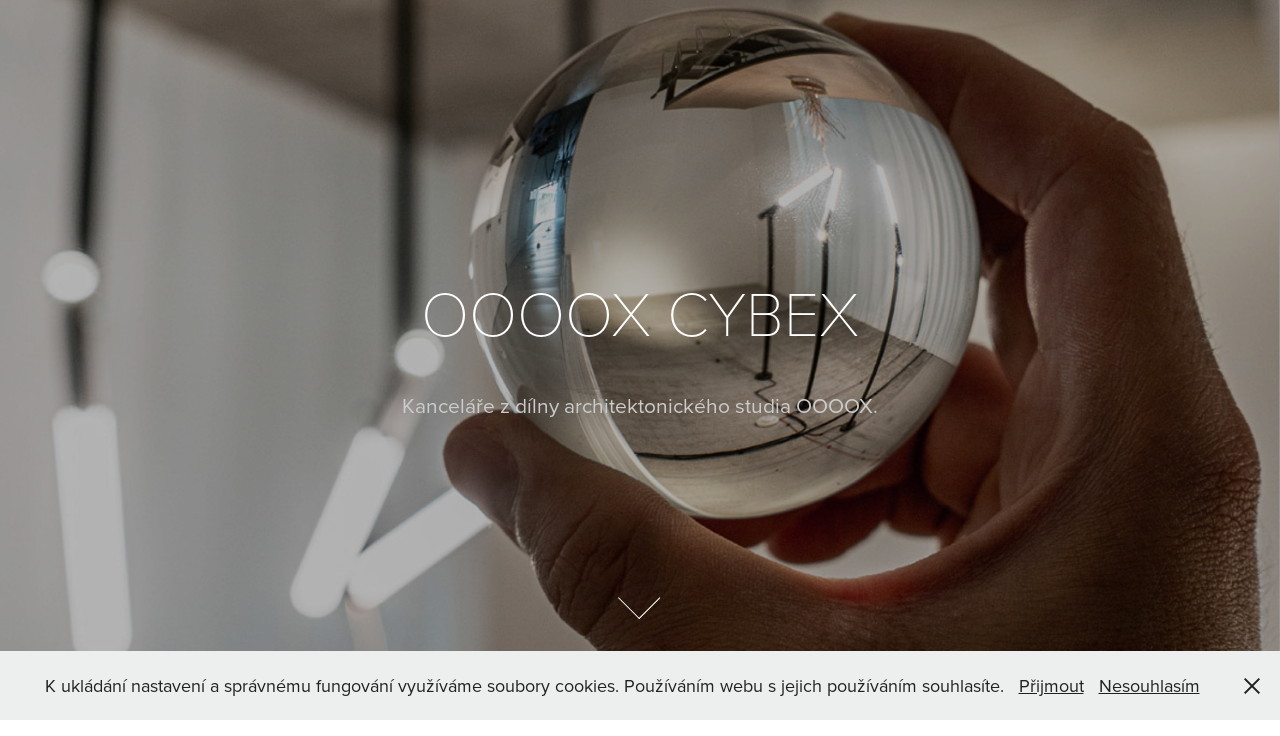

--- FILE ---
content_type: text/html; charset=utf-8
request_url: https://datelier.cz/oooox-goodbaby
body_size: 11963
content:
<!DOCTYPE HTML>
<html lang="en-US">
<head>
  <meta charset="UTF-8" />
  <meta name="viewport" content="width=device-width, initial-scale=1" />
      <meta name="keywords"  content="fotograf,fotografie,fotografie architektury,fotografie interieru,architecture photography,interior photography" />
      <meta name="description"  content="Profesionální fotograf se specializací na architekturu a interiéry." />
      <meta name="twitter:card"  content="summary_large_image" />
      <meta name="twitter:site"  content="@AdobePortfolio" />
      <meta  property="og:title" content="Martin Zeman - DAtelier - OOOOX CYBEX" />
      <meta  property="og:description" content="Profesionální fotograf se specializací na architekturu a interiéry." />
      <meta  property="og:image" content="https://cdn.myportfolio.com/d2525cac-bf9f-476a-b9c3-81965d1d9d3c/4e5724e8-5c11-416c-a1ef-e55952e6e99f_rwc_88x0x1024x801x1024.jpg?h=669b2c217bc2978d0f5d120fb3a64028" />
      <link rel="icon" href="[data-uri]"  />
      <link rel="stylesheet" href="/dist/css/main.css" type="text/css" />
      <link rel="stylesheet" href="https://cdn.myportfolio.com/d2525cac-bf9f-476a-b9c3-81965d1d9d3c/77ccfe818aaddb1faff1ccf9a8582d671726170061.css?h=b509d1f0d4a2d24d29a872767e6986b4" type="text/css" />
    <link rel="canonical" href="https://datelier.cz/oooox-goodbaby" />
      <title>Martin Zeman - DAtelier - OOOOX CYBEX</title>
    <script type="text/javascript" src="//use.typekit.net/ik/[base64].js?cb=8dae7d4d979f383d5ca1dd118e49b6878a07c580" async onload="
    try {
      window.Typekit.load();
    } catch (e) {
      console.warn('Typekit not loaded.');
    }
    "></script>
</head>
  <body class="transition-enabled">  <div class='page-background-video page-background-video-with-panel'>
  </div>
  <div class="js-responsive-nav">
    <div class="responsive-nav">
      <div class="close-responsive-click-area js-close-responsive-nav">
        <div class="close-responsive-button"></div>
      </div>
          <nav data-hover-hint="nav">
            <div class="pages">
    <div class="gallery-title"><a href="/novinky" >Novinky</a></div>
      <div class="page-title">
        <a href="/architektura" >Architektura</a>
      </div>
      <div class="page-title">
        <a href="/interiery" >Interiéry</a>
      </div>
      <div class="page-title">
        <a href="/portrety" >Portréty</a>
      </div>
      <div class="page-title">
        <a href="/architektura-kopie" >Fashion</a>
      </div>
    <div class="gallery-title"><a href="/cestovani-projekty" >Cestování &amp; Projekty</a></div>
      <div class="link-title">
        <a href="http://www.rawpictures.cz" target="_blank">Video</a>
      </div>
      <div class="page-title">
        <a href="/informace" >Informace</a>
      </div>
      <div class="page-title">
        <a href="/kontakt" >Kontakt</a>
      </div>
      <div class="link-title">
        <a href="http://www.pribehfotografie.cz" target="_blank">Blog</a>
      </div>
            </div>
          </nav>
    </div>
  </div>
      <div class="masthead" data-context="page.masthead" data-hover-hint="mastheadOptions">
        <div class="masthead-contents">
          <div class="masthead-text js-masthead-text">
            <div data-context="page.masthead" data-hover-hint="mastheadTitle"><h1 decorator="inlineTextEditable" contenteditable="false" class="js-inline-text-editable preserve-whitespace main-text rich-text module-text" data-text-keypath="customizations.masthead.title.text" value="OOOOX CYBEX">OOOOX CYBEX</h1></div>
            <div data-context="page.masthead" data-hover-hint="mastheadText"><p decorator="inlineTextEditable" contenteditable="false" class="js-inline-text-editable preserve-whitespace main-text rich-text module-text" data-text-keypath="page.masthead.text.text" value="Kanceláře z dílny architektonického studia OOOOX.">Kanceláře z dílny architektonického studia OOOOX.</p></div>
            <div class="masthead-buttons">
              
            </div>
              <div class="masthead-arrow-container js-masthead-arrow" data-context="page.masthead" data-hover-hint="scrollDownArrow">
                <div class="masthead-arrow"></div>
              </div>
          </div>
        </div>
      </div>
  <div class="site-wrap cfix js-site-wrap">
      <header class="site-header" data-context="theme.topcontainer" data-hover-hint="header">
          <div class="logo-wrap" data-hover-hint="logo">
                <div class="logo e2e-site-logo-text logo-image  ">
    <a href="/novinky" class="image-normal image-link">
      <img src="https://cdn.myportfolio.com/d2525cac-bf9f-476a-b9c3-81965d1d9d3c/5bbd36fc-439e-4904-a23b-e3f51dc9a2f2_rwc_5x0x506x70x4096.png?h=9537f022639f62d963b45c19e5f1a456" alt="Martin Zeman | DAtelier.cz">
    </a>
</div>
          </div>
  <div class="hamburger-click-area js-hamburger">
    <div class="hamburger">
      <i></i>
      <i></i>
      <i></i>
    </div>
  </div>
            <nav data-hover-hint="nav">
              <div class="pages">
    <div class="gallery-title"><a href="/novinky" >Novinky</a></div>
      <div class="page-title">
        <a href="/architektura" >Architektura</a>
      </div>
      <div class="page-title">
        <a href="/interiery" >Interiéry</a>
      </div>
      <div class="page-title">
        <a href="/portrety" >Portréty</a>
      </div>
      <div class="page-title">
        <a href="/architektura-kopie" >Fashion</a>
      </div>
    <div class="gallery-title"><a href="/cestovani-projekty" >Cestování &amp; Projekty</a></div>
      <div class="link-title">
        <a href="http://www.rawpictures.cz" target="_blank">Video</a>
      </div>
      <div class="page-title">
        <a href="/informace" >Informace</a>
      </div>
      <div class="page-title">
        <a href="/kontakt" >Kontakt</a>
      </div>
      <div class="link-title">
        <a href="http://www.pribehfotografie.cz" target="_blank">Blog</a>
      </div>
              </div>
            </nav>
      </header>
    <div class="site-container">
      <div class="site-content e2e-site-content">
        <main>
  <div class="page-container" data-context="page.page.container" data-hover-hint="pageContainer">
    <section class="page standard-modules">
        <header class="page-header content" data-context="pages" data-identity="id:p602534d631e78bc97f9ca3a510b78aecef3d47ea1eda2ac2dd920">
            <h1 class="title preserve-whitespace">OOOOX CYBEX</h1>
            <p class="description"></p>
        </header>
      <div class="page-content js-page-content" data-context="pages" data-identity="id:p602534d631e78bc97f9ca3a510b78aecef3d47ea1eda2ac2dd920">
        <div id="project-canvas" class="js-project-modules modules content">
          <div id="project-modules">
              
              
              
              
              
              
              
              <div class="project-module module media_collection project-module-media_collection" data-id="m602534d4b07e7ef2cfb2a191caa168f4b0f62311c411292b96fb4"  style="padding-top: 0px;
padding-bottom: 40px;
  width: 100%;
">
  <div class="grid--main js-grid-main" data-grid-max-images="
  ">
    <div class="grid__item-container js-grid-item-container" data-flex-grow="390" style="width:390px; flex-grow:390;" data-width="1200" data-height="800">
      <script type="text/html" class="js-lightbox-slide-content">
        <div class="grid__image-wrapper">
          <img src="https://cdn.myportfolio.com/d2525cac-bf9f-476a-b9c3-81965d1d9d3c/0ef22cf7-44f4-4f1d-b9f1-19147eac3ba8_rw_1200.jpg?h=46cdb11c4ec6b0647ae538ad1cdb2944" srcset="https://cdn.myportfolio.com/d2525cac-bf9f-476a-b9c3-81965d1d9d3c/0ef22cf7-44f4-4f1d-b9f1-19147eac3ba8_rw_600.jpg?h=4e4a4a8c60fac4a7946f5168412d0771 600w,https://cdn.myportfolio.com/d2525cac-bf9f-476a-b9c3-81965d1d9d3c/0ef22cf7-44f4-4f1d-b9f1-19147eac3ba8_rw_1200.jpg?h=46cdb11c4ec6b0647ae538ad1cdb2944 1200w,"  sizes="(max-width: 1200px) 100vw, 1200px">
        <div>
      </script>
      <img
        class="grid__item-image js-grid__item-image grid__item-image-lazy js-lazy"
        src="[data-uri]"
        
        data-src="https://cdn.myportfolio.com/d2525cac-bf9f-476a-b9c3-81965d1d9d3c/0ef22cf7-44f4-4f1d-b9f1-19147eac3ba8_rw_1200.jpg?h=46cdb11c4ec6b0647ae538ad1cdb2944"
        data-srcset="https://cdn.myportfolio.com/d2525cac-bf9f-476a-b9c3-81965d1d9d3c/0ef22cf7-44f4-4f1d-b9f1-19147eac3ba8_rw_600.jpg?h=4e4a4a8c60fac4a7946f5168412d0771 600w,https://cdn.myportfolio.com/d2525cac-bf9f-476a-b9c3-81965d1d9d3c/0ef22cf7-44f4-4f1d-b9f1-19147eac3ba8_rw_1200.jpg?h=46cdb11c4ec6b0647ae538ad1cdb2944 1200w,"
      >
      <span class="grid__item-filler" style="padding-bottom:66.666666666667%;"></span>
    </div>
    <div class="grid__item-container js-grid-item-container" data-flex-grow="173.33333333333" style="width:173.33333333333px; flex-grow:173.33333333333;" data-width="800" data-height="1200">
      <script type="text/html" class="js-lightbox-slide-content">
        <div class="grid__image-wrapper">
          <img src="https://cdn.myportfolio.com/d2525cac-bf9f-476a-b9c3-81965d1d9d3c/5ae8c936-310a-470b-b0be-214cf1d40c2f_rw_1200.jpg?h=fb3c977415748714dd9f85dd7ab7c99e" srcset="https://cdn.myportfolio.com/d2525cac-bf9f-476a-b9c3-81965d1d9d3c/5ae8c936-310a-470b-b0be-214cf1d40c2f_rw_600.jpg?h=d17ab36e136ea8ff8b043b1b290603b2 600w,https://cdn.myportfolio.com/d2525cac-bf9f-476a-b9c3-81965d1d9d3c/5ae8c936-310a-470b-b0be-214cf1d40c2f_rw_1200.jpg?h=fb3c977415748714dd9f85dd7ab7c99e 800w,"  sizes="(max-width: 800px) 100vw, 800px">
        <div>
      </script>
      <img
        class="grid__item-image js-grid__item-image grid__item-image-lazy js-lazy"
        src="[data-uri]"
        
        data-src="https://cdn.myportfolio.com/d2525cac-bf9f-476a-b9c3-81965d1d9d3c/5ae8c936-310a-470b-b0be-214cf1d40c2f_rw_1200.jpg?h=fb3c977415748714dd9f85dd7ab7c99e"
        data-srcset="https://cdn.myportfolio.com/d2525cac-bf9f-476a-b9c3-81965d1d9d3c/5ae8c936-310a-470b-b0be-214cf1d40c2f_rw_600.jpg?h=d17ab36e136ea8ff8b043b1b290603b2 600w,https://cdn.myportfolio.com/d2525cac-bf9f-476a-b9c3-81965d1d9d3c/5ae8c936-310a-470b-b0be-214cf1d40c2f_rw_1200.jpg?h=fb3c977415748714dd9f85dd7ab7c99e 800w,"
      >
      <span class="grid__item-filler" style="padding-bottom:150%;"></span>
    </div>
    <div class="grid__item-container js-grid-item-container" data-flex-grow="390" style="width:390px; flex-grow:390;" data-width="1200" data-height="800">
      <script type="text/html" class="js-lightbox-slide-content">
        <div class="grid__image-wrapper">
          <img src="https://cdn.myportfolio.com/d2525cac-bf9f-476a-b9c3-81965d1d9d3c/801c03db-5773-4fcf-9172-4458f10e488e_rw_1200.jpg?h=6e5e862d342f53602afeb8f2d3fea565" srcset="https://cdn.myportfolio.com/d2525cac-bf9f-476a-b9c3-81965d1d9d3c/801c03db-5773-4fcf-9172-4458f10e488e_rw_600.jpg?h=c7bb9fb561eba53d8e3c121f19a821f2 600w,https://cdn.myportfolio.com/d2525cac-bf9f-476a-b9c3-81965d1d9d3c/801c03db-5773-4fcf-9172-4458f10e488e_rw_1200.jpg?h=6e5e862d342f53602afeb8f2d3fea565 1200w,"  sizes="(max-width: 1200px) 100vw, 1200px">
        <div>
      </script>
      <img
        class="grid__item-image js-grid__item-image grid__item-image-lazy js-lazy"
        src="[data-uri]"
        
        data-src="https://cdn.myportfolio.com/d2525cac-bf9f-476a-b9c3-81965d1d9d3c/801c03db-5773-4fcf-9172-4458f10e488e_rw_1200.jpg?h=6e5e862d342f53602afeb8f2d3fea565"
        data-srcset="https://cdn.myportfolio.com/d2525cac-bf9f-476a-b9c3-81965d1d9d3c/801c03db-5773-4fcf-9172-4458f10e488e_rw_600.jpg?h=c7bb9fb561eba53d8e3c121f19a821f2 600w,https://cdn.myportfolio.com/d2525cac-bf9f-476a-b9c3-81965d1d9d3c/801c03db-5773-4fcf-9172-4458f10e488e_rw_1200.jpg?h=6e5e862d342f53602afeb8f2d3fea565 1200w,"
      >
      <span class="grid__item-filler" style="padding-bottom:66.666666666667%;"></span>
    </div>
    <div class="grid__item-container js-grid-item-container" data-flex-grow="173.33333333333" style="width:173.33333333333px; flex-grow:173.33333333333;" data-width="800" data-height="1200">
      <script type="text/html" class="js-lightbox-slide-content">
        <div class="grid__image-wrapper">
          <img src="https://cdn.myportfolio.com/d2525cac-bf9f-476a-b9c3-81965d1d9d3c/25d96854-324d-4706-b3e0-05b8a223c665_rw_1200.jpg?h=9a378e25fa765f7d43255bb1036d90f2" srcset="https://cdn.myportfolio.com/d2525cac-bf9f-476a-b9c3-81965d1d9d3c/25d96854-324d-4706-b3e0-05b8a223c665_rw_600.jpg?h=babbeb8100ee35f889f04a73105200da 600w,https://cdn.myportfolio.com/d2525cac-bf9f-476a-b9c3-81965d1d9d3c/25d96854-324d-4706-b3e0-05b8a223c665_rw_1200.jpg?h=9a378e25fa765f7d43255bb1036d90f2 800w,"  sizes="(max-width: 800px) 100vw, 800px">
        <div>
      </script>
      <img
        class="grid__item-image js-grid__item-image grid__item-image-lazy js-lazy"
        src="[data-uri]"
        
        data-src="https://cdn.myportfolio.com/d2525cac-bf9f-476a-b9c3-81965d1d9d3c/25d96854-324d-4706-b3e0-05b8a223c665_rw_1200.jpg?h=9a378e25fa765f7d43255bb1036d90f2"
        data-srcset="https://cdn.myportfolio.com/d2525cac-bf9f-476a-b9c3-81965d1d9d3c/25d96854-324d-4706-b3e0-05b8a223c665_rw_600.jpg?h=babbeb8100ee35f889f04a73105200da 600w,https://cdn.myportfolio.com/d2525cac-bf9f-476a-b9c3-81965d1d9d3c/25d96854-324d-4706-b3e0-05b8a223c665_rw_1200.jpg?h=9a378e25fa765f7d43255bb1036d90f2 800w,"
      >
      <span class="grid__item-filler" style="padding-bottom:150%;"></span>
    </div>
    <div class="grid__item-container js-grid-item-container" data-flex-grow="173.33333333333" style="width:173.33333333333px; flex-grow:173.33333333333;" data-width="800" data-height="1200">
      <script type="text/html" class="js-lightbox-slide-content">
        <div class="grid__image-wrapper">
          <img src="https://cdn.myportfolio.com/d2525cac-bf9f-476a-b9c3-81965d1d9d3c/434d5047-88ad-4c1b-85b7-df7dbd274bbb_rw_1200.jpg?h=ae4c2da07f24566d0d1345685febd9a6" srcset="https://cdn.myportfolio.com/d2525cac-bf9f-476a-b9c3-81965d1d9d3c/434d5047-88ad-4c1b-85b7-df7dbd274bbb_rw_600.jpg?h=53b9458c4bb98f564ce13980836698a6 600w,https://cdn.myportfolio.com/d2525cac-bf9f-476a-b9c3-81965d1d9d3c/434d5047-88ad-4c1b-85b7-df7dbd274bbb_rw_1200.jpg?h=ae4c2da07f24566d0d1345685febd9a6 800w,"  sizes="(max-width: 800px) 100vw, 800px">
        <div>
      </script>
      <img
        class="grid__item-image js-grid__item-image grid__item-image-lazy js-lazy"
        src="[data-uri]"
        
        data-src="https://cdn.myportfolio.com/d2525cac-bf9f-476a-b9c3-81965d1d9d3c/434d5047-88ad-4c1b-85b7-df7dbd274bbb_rw_1200.jpg?h=ae4c2da07f24566d0d1345685febd9a6"
        data-srcset="https://cdn.myportfolio.com/d2525cac-bf9f-476a-b9c3-81965d1d9d3c/434d5047-88ad-4c1b-85b7-df7dbd274bbb_rw_600.jpg?h=53b9458c4bb98f564ce13980836698a6 600w,https://cdn.myportfolio.com/d2525cac-bf9f-476a-b9c3-81965d1d9d3c/434d5047-88ad-4c1b-85b7-df7dbd274bbb_rw_1200.jpg?h=ae4c2da07f24566d0d1345685febd9a6 800w,"
      >
      <span class="grid__item-filler" style="padding-bottom:150%;"></span>
    </div>
    <div class="grid__item-container js-grid-item-container" data-flex-grow="173.33333333333" style="width:173.33333333333px; flex-grow:173.33333333333;" data-width="800" data-height="1200">
      <script type="text/html" class="js-lightbox-slide-content">
        <div class="grid__image-wrapper">
          <img src="https://cdn.myportfolio.com/d2525cac-bf9f-476a-b9c3-81965d1d9d3c/baca9371-6f79-4a2f-9f25-1283d4cb1c50_rw_1200.jpg?h=7f4cff84850c5f635067570b4610af26" srcset="https://cdn.myportfolio.com/d2525cac-bf9f-476a-b9c3-81965d1d9d3c/baca9371-6f79-4a2f-9f25-1283d4cb1c50_rw_600.jpg?h=2c91ab660eddd6bbca3115d55fe16478 600w,https://cdn.myportfolio.com/d2525cac-bf9f-476a-b9c3-81965d1d9d3c/baca9371-6f79-4a2f-9f25-1283d4cb1c50_rw_1200.jpg?h=7f4cff84850c5f635067570b4610af26 800w,"  sizes="(max-width: 800px) 100vw, 800px">
        <div>
      </script>
      <img
        class="grid__item-image js-grid__item-image grid__item-image-lazy js-lazy"
        src="[data-uri]"
        
        data-src="https://cdn.myportfolio.com/d2525cac-bf9f-476a-b9c3-81965d1d9d3c/baca9371-6f79-4a2f-9f25-1283d4cb1c50_rw_1200.jpg?h=7f4cff84850c5f635067570b4610af26"
        data-srcset="https://cdn.myportfolio.com/d2525cac-bf9f-476a-b9c3-81965d1d9d3c/baca9371-6f79-4a2f-9f25-1283d4cb1c50_rw_600.jpg?h=2c91ab660eddd6bbca3115d55fe16478 600w,https://cdn.myportfolio.com/d2525cac-bf9f-476a-b9c3-81965d1d9d3c/baca9371-6f79-4a2f-9f25-1283d4cb1c50_rw_1200.jpg?h=7f4cff84850c5f635067570b4610af26 800w,"
      >
      <span class="grid__item-filler" style="padding-bottom:150%;"></span>
    </div>
    <div class="grid__item-container js-grid-item-container" data-flex-grow="390" style="width:390px; flex-grow:390;" data-width="1200" data-height="800">
      <script type="text/html" class="js-lightbox-slide-content">
        <div class="grid__image-wrapper">
          <img src="https://cdn.myportfolio.com/d2525cac-bf9f-476a-b9c3-81965d1d9d3c/b5eac319-d277-4c52-8528-491399ea0970_rw_1200.jpg?h=6517aaad44da7dfa6c8558a0259a2e05" srcset="https://cdn.myportfolio.com/d2525cac-bf9f-476a-b9c3-81965d1d9d3c/b5eac319-d277-4c52-8528-491399ea0970_rw_600.jpg?h=02e1394118e26dfc22bb9eb470119ab4 600w,https://cdn.myportfolio.com/d2525cac-bf9f-476a-b9c3-81965d1d9d3c/b5eac319-d277-4c52-8528-491399ea0970_rw_1200.jpg?h=6517aaad44da7dfa6c8558a0259a2e05 1200w,"  sizes="(max-width: 1200px) 100vw, 1200px">
        <div>
      </script>
      <img
        class="grid__item-image js-grid__item-image grid__item-image-lazy js-lazy"
        src="[data-uri]"
        
        data-src="https://cdn.myportfolio.com/d2525cac-bf9f-476a-b9c3-81965d1d9d3c/b5eac319-d277-4c52-8528-491399ea0970_rw_1200.jpg?h=6517aaad44da7dfa6c8558a0259a2e05"
        data-srcset="https://cdn.myportfolio.com/d2525cac-bf9f-476a-b9c3-81965d1d9d3c/b5eac319-d277-4c52-8528-491399ea0970_rw_600.jpg?h=02e1394118e26dfc22bb9eb470119ab4 600w,https://cdn.myportfolio.com/d2525cac-bf9f-476a-b9c3-81965d1d9d3c/b5eac319-d277-4c52-8528-491399ea0970_rw_1200.jpg?h=6517aaad44da7dfa6c8558a0259a2e05 1200w,"
      >
      <span class="grid__item-filler" style="padding-bottom:66.666666666667%;"></span>
    </div>
    <div class="grid__item-container js-grid-item-container" data-flex-grow="390" style="width:390px; flex-grow:390;" data-width="1200" data-height="800">
      <script type="text/html" class="js-lightbox-slide-content">
        <div class="grid__image-wrapper">
          <img src="https://cdn.myportfolio.com/d2525cac-bf9f-476a-b9c3-81965d1d9d3c/60b7a68e-8451-4bf3-a3ff-4b0acc091ed8_rw_1200.jpg?h=2123e17f8f6b918cb29f373c2b0b1242" srcset="https://cdn.myportfolio.com/d2525cac-bf9f-476a-b9c3-81965d1d9d3c/60b7a68e-8451-4bf3-a3ff-4b0acc091ed8_rw_600.jpg?h=85a44be0ed5bcc3e6776e8c8b71c16d1 600w,https://cdn.myportfolio.com/d2525cac-bf9f-476a-b9c3-81965d1d9d3c/60b7a68e-8451-4bf3-a3ff-4b0acc091ed8_rw_1200.jpg?h=2123e17f8f6b918cb29f373c2b0b1242 1200w,"  sizes="(max-width: 1200px) 100vw, 1200px">
        <div>
      </script>
      <img
        class="grid__item-image js-grid__item-image grid__item-image-lazy js-lazy"
        src="[data-uri]"
        
        data-src="https://cdn.myportfolio.com/d2525cac-bf9f-476a-b9c3-81965d1d9d3c/60b7a68e-8451-4bf3-a3ff-4b0acc091ed8_rw_1200.jpg?h=2123e17f8f6b918cb29f373c2b0b1242"
        data-srcset="https://cdn.myportfolio.com/d2525cac-bf9f-476a-b9c3-81965d1d9d3c/60b7a68e-8451-4bf3-a3ff-4b0acc091ed8_rw_600.jpg?h=85a44be0ed5bcc3e6776e8c8b71c16d1 600w,https://cdn.myportfolio.com/d2525cac-bf9f-476a-b9c3-81965d1d9d3c/60b7a68e-8451-4bf3-a3ff-4b0acc091ed8_rw_1200.jpg?h=2123e17f8f6b918cb29f373c2b0b1242 1200w,"
      >
      <span class="grid__item-filler" style="padding-bottom:66.666666666667%;"></span>
    </div>
    <div class="grid__item-container js-grid-item-container" data-flex-grow="390" style="width:390px; flex-grow:390;" data-width="1200" data-height="800">
      <script type="text/html" class="js-lightbox-slide-content">
        <div class="grid__image-wrapper">
          <img src="https://cdn.myportfolio.com/d2525cac-bf9f-476a-b9c3-81965d1d9d3c/bd6ee898-397e-4faa-bf1a-0ef3643db73d_rw_1200.jpg?h=ad922944cc0aa512711d444129b28076" srcset="https://cdn.myportfolio.com/d2525cac-bf9f-476a-b9c3-81965d1d9d3c/bd6ee898-397e-4faa-bf1a-0ef3643db73d_rw_600.jpg?h=dc7caf2520f98b667b9cd9ba44585907 600w,https://cdn.myportfolio.com/d2525cac-bf9f-476a-b9c3-81965d1d9d3c/bd6ee898-397e-4faa-bf1a-0ef3643db73d_rw_1200.jpg?h=ad922944cc0aa512711d444129b28076 1200w,"  sizes="(max-width: 1200px) 100vw, 1200px">
        <div>
      </script>
      <img
        class="grid__item-image js-grid__item-image grid__item-image-lazy js-lazy"
        src="[data-uri]"
        
        data-src="https://cdn.myportfolio.com/d2525cac-bf9f-476a-b9c3-81965d1d9d3c/bd6ee898-397e-4faa-bf1a-0ef3643db73d_rw_1200.jpg?h=ad922944cc0aa512711d444129b28076"
        data-srcset="https://cdn.myportfolio.com/d2525cac-bf9f-476a-b9c3-81965d1d9d3c/bd6ee898-397e-4faa-bf1a-0ef3643db73d_rw_600.jpg?h=dc7caf2520f98b667b9cd9ba44585907 600w,https://cdn.myportfolio.com/d2525cac-bf9f-476a-b9c3-81965d1d9d3c/bd6ee898-397e-4faa-bf1a-0ef3643db73d_rw_1200.jpg?h=ad922944cc0aa512711d444129b28076 1200w,"
      >
      <span class="grid__item-filler" style="padding-bottom:66.666666666667%;"></span>
    </div>
    <div class="grid__item-container js-grid-item-container" data-flex-grow="173.33333333333" style="width:173.33333333333px; flex-grow:173.33333333333;" data-width="800" data-height="1200">
      <script type="text/html" class="js-lightbox-slide-content">
        <div class="grid__image-wrapper">
          <img src="https://cdn.myportfolio.com/d2525cac-bf9f-476a-b9c3-81965d1d9d3c/2bd387a0-ad4d-4789-a2f3-b2467348279e_rw_1200.jpg?h=dd1b2c290546ecd31d214511325b778f" srcset="https://cdn.myportfolio.com/d2525cac-bf9f-476a-b9c3-81965d1d9d3c/2bd387a0-ad4d-4789-a2f3-b2467348279e_rw_600.jpg?h=03c2d526b6c81ffa17a3d9892260db6f 600w,https://cdn.myportfolio.com/d2525cac-bf9f-476a-b9c3-81965d1d9d3c/2bd387a0-ad4d-4789-a2f3-b2467348279e_rw_1200.jpg?h=dd1b2c290546ecd31d214511325b778f 800w,"  sizes="(max-width: 800px) 100vw, 800px">
        <div>
      </script>
      <img
        class="grid__item-image js-grid__item-image grid__item-image-lazy js-lazy"
        src="[data-uri]"
        
        data-src="https://cdn.myportfolio.com/d2525cac-bf9f-476a-b9c3-81965d1d9d3c/2bd387a0-ad4d-4789-a2f3-b2467348279e_rw_1200.jpg?h=dd1b2c290546ecd31d214511325b778f"
        data-srcset="https://cdn.myportfolio.com/d2525cac-bf9f-476a-b9c3-81965d1d9d3c/2bd387a0-ad4d-4789-a2f3-b2467348279e_rw_600.jpg?h=03c2d526b6c81ffa17a3d9892260db6f 600w,https://cdn.myportfolio.com/d2525cac-bf9f-476a-b9c3-81965d1d9d3c/2bd387a0-ad4d-4789-a2f3-b2467348279e_rw_1200.jpg?h=dd1b2c290546ecd31d214511325b778f 800w,"
      >
      <span class="grid__item-filler" style="padding-bottom:150%;"></span>
    </div>
    <div class="grid__item-container js-grid-item-container" data-flex-grow="390" style="width:390px; flex-grow:390;" data-width="1200" data-height="800">
      <script type="text/html" class="js-lightbox-slide-content">
        <div class="grid__image-wrapper">
          <img src="https://cdn.myportfolio.com/d2525cac-bf9f-476a-b9c3-81965d1d9d3c/ae85534d-1ee5-4ebb-8953-2d38e4577c86_rw_1200.jpg?h=491a6190b205aef6c64f6fef580ec05a" srcset="https://cdn.myportfolio.com/d2525cac-bf9f-476a-b9c3-81965d1d9d3c/ae85534d-1ee5-4ebb-8953-2d38e4577c86_rw_600.jpg?h=880e6da6b25c55cb05777add12542a63 600w,https://cdn.myportfolio.com/d2525cac-bf9f-476a-b9c3-81965d1d9d3c/ae85534d-1ee5-4ebb-8953-2d38e4577c86_rw_1200.jpg?h=491a6190b205aef6c64f6fef580ec05a 1200w,"  sizes="(max-width: 1200px) 100vw, 1200px">
        <div>
      </script>
      <img
        class="grid__item-image js-grid__item-image grid__item-image-lazy js-lazy"
        src="[data-uri]"
        
        data-src="https://cdn.myportfolio.com/d2525cac-bf9f-476a-b9c3-81965d1d9d3c/ae85534d-1ee5-4ebb-8953-2d38e4577c86_rw_1200.jpg?h=491a6190b205aef6c64f6fef580ec05a"
        data-srcset="https://cdn.myportfolio.com/d2525cac-bf9f-476a-b9c3-81965d1d9d3c/ae85534d-1ee5-4ebb-8953-2d38e4577c86_rw_600.jpg?h=880e6da6b25c55cb05777add12542a63 600w,https://cdn.myportfolio.com/d2525cac-bf9f-476a-b9c3-81965d1d9d3c/ae85534d-1ee5-4ebb-8953-2d38e4577c86_rw_1200.jpg?h=491a6190b205aef6c64f6fef580ec05a 1200w,"
      >
      <span class="grid__item-filler" style="padding-bottom:66.666666666667%;"></span>
    </div>
    <div class="grid__item-container js-grid-item-container" data-flex-grow="173.33333333333" style="width:173.33333333333px; flex-grow:173.33333333333;" data-width="800" data-height="1200">
      <script type="text/html" class="js-lightbox-slide-content">
        <div class="grid__image-wrapper">
          <img src="https://cdn.myportfolio.com/d2525cac-bf9f-476a-b9c3-81965d1d9d3c/53d3c956-363f-4261-bfbe-2ba5f16d83bf_rw_1200.jpg?h=7a0fe55257a5bc88e0bf1db565ded36f" srcset="https://cdn.myportfolio.com/d2525cac-bf9f-476a-b9c3-81965d1d9d3c/53d3c956-363f-4261-bfbe-2ba5f16d83bf_rw_600.jpg?h=ed5f19d94ab61ea62b5a6c769dae32e2 600w,https://cdn.myportfolio.com/d2525cac-bf9f-476a-b9c3-81965d1d9d3c/53d3c956-363f-4261-bfbe-2ba5f16d83bf_rw_1200.jpg?h=7a0fe55257a5bc88e0bf1db565ded36f 800w,"  sizes="(max-width: 800px) 100vw, 800px">
        <div>
      </script>
      <img
        class="grid__item-image js-grid__item-image grid__item-image-lazy js-lazy"
        src="[data-uri]"
        
        data-src="https://cdn.myportfolio.com/d2525cac-bf9f-476a-b9c3-81965d1d9d3c/53d3c956-363f-4261-bfbe-2ba5f16d83bf_rw_1200.jpg?h=7a0fe55257a5bc88e0bf1db565ded36f"
        data-srcset="https://cdn.myportfolio.com/d2525cac-bf9f-476a-b9c3-81965d1d9d3c/53d3c956-363f-4261-bfbe-2ba5f16d83bf_rw_600.jpg?h=ed5f19d94ab61ea62b5a6c769dae32e2 600w,https://cdn.myportfolio.com/d2525cac-bf9f-476a-b9c3-81965d1d9d3c/53d3c956-363f-4261-bfbe-2ba5f16d83bf_rw_1200.jpg?h=7a0fe55257a5bc88e0bf1db565ded36f 800w,"
      >
      <span class="grid__item-filler" style="padding-bottom:150%;"></span>
    </div>
    <div class="grid__item-container js-grid-item-container" data-flex-grow="173.33333333333" style="width:173.33333333333px; flex-grow:173.33333333333;" data-width="800" data-height="1200">
      <script type="text/html" class="js-lightbox-slide-content">
        <div class="grid__image-wrapper">
          <img src="https://cdn.myportfolio.com/d2525cac-bf9f-476a-b9c3-81965d1d9d3c/0c5c2980-9d66-4579-bdec-a5a76d46fac4_rw_1200.jpg?h=f3e6253ad29bd4396aa71e4271f0bd02" srcset="https://cdn.myportfolio.com/d2525cac-bf9f-476a-b9c3-81965d1d9d3c/0c5c2980-9d66-4579-bdec-a5a76d46fac4_rw_600.jpg?h=c2cabbe689fefd1ec46b0f05bdefdc2d 600w,https://cdn.myportfolio.com/d2525cac-bf9f-476a-b9c3-81965d1d9d3c/0c5c2980-9d66-4579-bdec-a5a76d46fac4_rw_1200.jpg?h=f3e6253ad29bd4396aa71e4271f0bd02 800w,"  sizes="(max-width: 800px) 100vw, 800px">
        <div>
      </script>
      <img
        class="grid__item-image js-grid__item-image grid__item-image-lazy js-lazy"
        src="[data-uri]"
        
        data-src="https://cdn.myportfolio.com/d2525cac-bf9f-476a-b9c3-81965d1d9d3c/0c5c2980-9d66-4579-bdec-a5a76d46fac4_rw_1200.jpg?h=f3e6253ad29bd4396aa71e4271f0bd02"
        data-srcset="https://cdn.myportfolio.com/d2525cac-bf9f-476a-b9c3-81965d1d9d3c/0c5c2980-9d66-4579-bdec-a5a76d46fac4_rw_600.jpg?h=c2cabbe689fefd1ec46b0f05bdefdc2d 600w,https://cdn.myportfolio.com/d2525cac-bf9f-476a-b9c3-81965d1d9d3c/0c5c2980-9d66-4579-bdec-a5a76d46fac4_rw_1200.jpg?h=f3e6253ad29bd4396aa71e4271f0bd02 800w,"
      >
      <span class="grid__item-filler" style="padding-bottom:150%;"></span>
    </div>
    <div class="grid__item-container js-grid-item-container" data-flex-grow="191.53333333333" style="width:191.53333333333px; flex-grow:191.53333333333;" data-width="884" data-height="1200">
      <script type="text/html" class="js-lightbox-slide-content">
        <div class="grid__image-wrapper">
          <img src="https://cdn.myportfolio.com/d2525cac-bf9f-476a-b9c3-81965d1d9d3c/fd42b157-3713-4b06-992b-72344bfbab55_rw_1200.jpg?h=ff284184a5b966088013eca42a2d70ac" srcset="https://cdn.myportfolio.com/d2525cac-bf9f-476a-b9c3-81965d1d9d3c/fd42b157-3713-4b06-992b-72344bfbab55_rw_600.jpg?h=09326350f60ca307cee08868565139b5 600w,https://cdn.myportfolio.com/d2525cac-bf9f-476a-b9c3-81965d1d9d3c/fd42b157-3713-4b06-992b-72344bfbab55_rw_1200.jpg?h=ff284184a5b966088013eca42a2d70ac 884w,"  sizes="(max-width: 884px) 100vw, 884px">
        <div>
      </script>
      <img
        class="grid__item-image js-grid__item-image grid__item-image-lazy js-lazy"
        src="[data-uri]"
        
        data-src="https://cdn.myportfolio.com/d2525cac-bf9f-476a-b9c3-81965d1d9d3c/fd42b157-3713-4b06-992b-72344bfbab55_rw_1200.jpg?h=ff284184a5b966088013eca42a2d70ac"
        data-srcset="https://cdn.myportfolio.com/d2525cac-bf9f-476a-b9c3-81965d1d9d3c/fd42b157-3713-4b06-992b-72344bfbab55_rw_600.jpg?h=09326350f60ca307cee08868565139b5 600w,https://cdn.myportfolio.com/d2525cac-bf9f-476a-b9c3-81965d1d9d3c/fd42b157-3713-4b06-992b-72344bfbab55_rw_1200.jpg?h=ff284184a5b966088013eca42a2d70ac 884w,"
      >
      <span class="grid__item-filler" style="padding-bottom:135.74660633484%;"></span>
    </div>
    <div class="grid__item-container js-grid-item-container" data-flex-grow="390" style="width:390px; flex-grow:390;" data-width="1200" data-height="800">
      <script type="text/html" class="js-lightbox-slide-content">
        <div class="grid__image-wrapper">
          <img src="https://cdn.myportfolio.com/d2525cac-bf9f-476a-b9c3-81965d1d9d3c/3418e0b8-6964-444f-91b9-155953398c9e_rw_1200.jpg?h=e771405e334e5b6cc0309ea25af42e3c" srcset="https://cdn.myportfolio.com/d2525cac-bf9f-476a-b9c3-81965d1d9d3c/3418e0b8-6964-444f-91b9-155953398c9e_rw_600.jpg?h=8e2e4378e9706bafd9e423ef4c45bd0e 600w,https://cdn.myportfolio.com/d2525cac-bf9f-476a-b9c3-81965d1d9d3c/3418e0b8-6964-444f-91b9-155953398c9e_rw_1200.jpg?h=e771405e334e5b6cc0309ea25af42e3c 1200w,"  sizes="(max-width: 1200px) 100vw, 1200px">
        <div>
      </script>
      <img
        class="grid__item-image js-grid__item-image grid__item-image-lazy js-lazy"
        src="[data-uri]"
        
        data-src="https://cdn.myportfolio.com/d2525cac-bf9f-476a-b9c3-81965d1d9d3c/3418e0b8-6964-444f-91b9-155953398c9e_rw_1200.jpg?h=e771405e334e5b6cc0309ea25af42e3c"
        data-srcset="https://cdn.myportfolio.com/d2525cac-bf9f-476a-b9c3-81965d1d9d3c/3418e0b8-6964-444f-91b9-155953398c9e_rw_600.jpg?h=8e2e4378e9706bafd9e423ef4c45bd0e 600w,https://cdn.myportfolio.com/d2525cac-bf9f-476a-b9c3-81965d1d9d3c/3418e0b8-6964-444f-91b9-155953398c9e_rw_1200.jpg?h=e771405e334e5b6cc0309ea25af42e3c 1200w,"
      >
      <span class="grid__item-filler" style="padding-bottom:66.666666666667%;"></span>
    </div>
    <div class="grid__item-container js-grid-item-container" data-flex-grow="390" style="width:390px; flex-grow:390;" data-width="1200" data-height="800">
      <script type="text/html" class="js-lightbox-slide-content">
        <div class="grid__image-wrapper">
          <img src="https://cdn.myportfolio.com/d2525cac-bf9f-476a-b9c3-81965d1d9d3c/7b5aa8e4-a05a-486b-95eb-3efb14cb247c_rw_1200.jpg?h=8931b8d5135c9e7cef1aa832cde7ee02" srcset="https://cdn.myportfolio.com/d2525cac-bf9f-476a-b9c3-81965d1d9d3c/7b5aa8e4-a05a-486b-95eb-3efb14cb247c_rw_600.jpg?h=54e9c77c164e4fe5b178ed40fe9b5d89 600w,https://cdn.myportfolio.com/d2525cac-bf9f-476a-b9c3-81965d1d9d3c/7b5aa8e4-a05a-486b-95eb-3efb14cb247c_rw_1200.jpg?h=8931b8d5135c9e7cef1aa832cde7ee02 1200w,"  sizes="(max-width: 1200px) 100vw, 1200px">
        <div>
      </script>
      <img
        class="grid__item-image js-grid__item-image grid__item-image-lazy js-lazy"
        src="[data-uri]"
        
        data-src="https://cdn.myportfolio.com/d2525cac-bf9f-476a-b9c3-81965d1d9d3c/7b5aa8e4-a05a-486b-95eb-3efb14cb247c_rw_1200.jpg?h=8931b8d5135c9e7cef1aa832cde7ee02"
        data-srcset="https://cdn.myportfolio.com/d2525cac-bf9f-476a-b9c3-81965d1d9d3c/7b5aa8e4-a05a-486b-95eb-3efb14cb247c_rw_600.jpg?h=54e9c77c164e4fe5b178ed40fe9b5d89 600w,https://cdn.myportfolio.com/d2525cac-bf9f-476a-b9c3-81965d1d9d3c/7b5aa8e4-a05a-486b-95eb-3efb14cb247c_rw_1200.jpg?h=8931b8d5135c9e7cef1aa832cde7ee02 1200w,"
      >
      <span class="grid__item-filler" style="padding-bottom:66.666666666667%;"></span>
    </div>
    <div class="grid__item-container js-grid-item-container" data-flex-grow="390" style="width:390px; flex-grow:390;" data-width="1200" data-height="800">
      <script type="text/html" class="js-lightbox-slide-content">
        <div class="grid__image-wrapper">
          <img src="https://cdn.myportfolio.com/d2525cac-bf9f-476a-b9c3-81965d1d9d3c/50e3356f-6b3e-47c4-8275-cf2fe2cd8218_rw_1200.jpg?h=1646297cda36e8e9a0f0cae098b8f5ae" srcset="https://cdn.myportfolio.com/d2525cac-bf9f-476a-b9c3-81965d1d9d3c/50e3356f-6b3e-47c4-8275-cf2fe2cd8218_rw_600.jpg?h=776cc53e2717d93343c5b7334250d3e6 600w,https://cdn.myportfolio.com/d2525cac-bf9f-476a-b9c3-81965d1d9d3c/50e3356f-6b3e-47c4-8275-cf2fe2cd8218_rw_1200.jpg?h=1646297cda36e8e9a0f0cae098b8f5ae 1200w,"  sizes="(max-width: 1200px) 100vw, 1200px">
        <div>
      </script>
      <img
        class="grid__item-image js-grid__item-image grid__item-image-lazy js-lazy"
        src="[data-uri]"
        
        data-src="https://cdn.myportfolio.com/d2525cac-bf9f-476a-b9c3-81965d1d9d3c/50e3356f-6b3e-47c4-8275-cf2fe2cd8218_rw_1200.jpg?h=1646297cda36e8e9a0f0cae098b8f5ae"
        data-srcset="https://cdn.myportfolio.com/d2525cac-bf9f-476a-b9c3-81965d1d9d3c/50e3356f-6b3e-47c4-8275-cf2fe2cd8218_rw_600.jpg?h=776cc53e2717d93343c5b7334250d3e6 600w,https://cdn.myportfolio.com/d2525cac-bf9f-476a-b9c3-81965d1d9d3c/50e3356f-6b3e-47c4-8275-cf2fe2cd8218_rw_1200.jpg?h=1646297cda36e8e9a0f0cae098b8f5ae 1200w,"
      >
      <span class="grid__item-filler" style="padding-bottom:66.666666666667%;"></span>
    </div>
    <div class="grid__item-container js-grid-item-container" data-flex-grow="390" style="width:390px; flex-grow:390;" data-width="1200" data-height="800">
      <script type="text/html" class="js-lightbox-slide-content">
        <div class="grid__image-wrapper">
          <img src="https://cdn.myportfolio.com/d2525cac-bf9f-476a-b9c3-81965d1d9d3c/5f5e3b47-f76d-4614-93c1-960f88ab69cb_rw_1200.jpg?h=53d38f8b44de0d8473d8accccf8fc931" srcset="https://cdn.myportfolio.com/d2525cac-bf9f-476a-b9c3-81965d1d9d3c/5f5e3b47-f76d-4614-93c1-960f88ab69cb_rw_600.jpg?h=91ff011154181147ce4d72da435ca388 600w,https://cdn.myportfolio.com/d2525cac-bf9f-476a-b9c3-81965d1d9d3c/5f5e3b47-f76d-4614-93c1-960f88ab69cb_rw_1200.jpg?h=53d38f8b44de0d8473d8accccf8fc931 1200w,"  sizes="(max-width: 1200px) 100vw, 1200px">
        <div>
      </script>
      <img
        class="grid__item-image js-grid__item-image grid__item-image-lazy js-lazy"
        src="[data-uri]"
        
        data-src="https://cdn.myportfolio.com/d2525cac-bf9f-476a-b9c3-81965d1d9d3c/5f5e3b47-f76d-4614-93c1-960f88ab69cb_rw_1200.jpg?h=53d38f8b44de0d8473d8accccf8fc931"
        data-srcset="https://cdn.myportfolio.com/d2525cac-bf9f-476a-b9c3-81965d1d9d3c/5f5e3b47-f76d-4614-93c1-960f88ab69cb_rw_600.jpg?h=91ff011154181147ce4d72da435ca388 600w,https://cdn.myportfolio.com/d2525cac-bf9f-476a-b9c3-81965d1d9d3c/5f5e3b47-f76d-4614-93c1-960f88ab69cb_rw_1200.jpg?h=53d38f8b44de0d8473d8accccf8fc931 1200w,"
      >
      <span class="grid__item-filler" style="padding-bottom:66.666666666667%;"></span>
    </div>
    <div class="grid__item-container js-grid-item-container" data-flex-grow="390" style="width:390px; flex-grow:390;" data-width="1200" data-height="800">
      <script type="text/html" class="js-lightbox-slide-content">
        <div class="grid__image-wrapper">
          <img src="https://cdn.myportfolio.com/d2525cac-bf9f-476a-b9c3-81965d1d9d3c/3c2f9f3e-9a24-45aa-b268-0cfcd7789215_rw_1200.jpg?h=44103f8a7396cdec55688f80cad719a7" srcset="https://cdn.myportfolio.com/d2525cac-bf9f-476a-b9c3-81965d1d9d3c/3c2f9f3e-9a24-45aa-b268-0cfcd7789215_rw_600.jpg?h=ac5528aff6c7fac0c76f8174d3840d72 600w,https://cdn.myportfolio.com/d2525cac-bf9f-476a-b9c3-81965d1d9d3c/3c2f9f3e-9a24-45aa-b268-0cfcd7789215_rw_1200.jpg?h=44103f8a7396cdec55688f80cad719a7 1200w,"  sizes="(max-width: 1200px) 100vw, 1200px">
        <div>
      </script>
      <img
        class="grid__item-image js-grid__item-image grid__item-image-lazy js-lazy"
        src="[data-uri]"
        
        data-src="https://cdn.myportfolio.com/d2525cac-bf9f-476a-b9c3-81965d1d9d3c/3c2f9f3e-9a24-45aa-b268-0cfcd7789215_rw_1200.jpg?h=44103f8a7396cdec55688f80cad719a7"
        data-srcset="https://cdn.myportfolio.com/d2525cac-bf9f-476a-b9c3-81965d1d9d3c/3c2f9f3e-9a24-45aa-b268-0cfcd7789215_rw_600.jpg?h=ac5528aff6c7fac0c76f8174d3840d72 600w,https://cdn.myportfolio.com/d2525cac-bf9f-476a-b9c3-81965d1d9d3c/3c2f9f3e-9a24-45aa-b268-0cfcd7789215_rw_1200.jpg?h=44103f8a7396cdec55688f80cad719a7 1200w,"
      >
      <span class="grid__item-filler" style="padding-bottom:66.666666666667%;"></span>
    </div>
    <div class="grid__item-container js-grid-item-container" data-flex-grow="390" style="width:390px; flex-grow:390;" data-width="1200" data-height="800">
      <script type="text/html" class="js-lightbox-slide-content">
        <div class="grid__image-wrapper">
          <img src="https://cdn.myportfolio.com/d2525cac-bf9f-476a-b9c3-81965d1d9d3c/dce305eb-2e7e-46ff-aa21-7b5325b58e8c_rw_1200.jpg?h=1151e3264ebdbc89ec3fd99a40866fb4" srcset="https://cdn.myportfolio.com/d2525cac-bf9f-476a-b9c3-81965d1d9d3c/dce305eb-2e7e-46ff-aa21-7b5325b58e8c_rw_600.jpg?h=e063f6a07dae889dce1b1b7970e45b7d 600w,https://cdn.myportfolio.com/d2525cac-bf9f-476a-b9c3-81965d1d9d3c/dce305eb-2e7e-46ff-aa21-7b5325b58e8c_rw_1200.jpg?h=1151e3264ebdbc89ec3fd99a40866fb4 1200w,"  sizes="(max-width: 1200px) 100vw, 1200px">
        <div>
      </script>
      <img
        class="grid__item-image js-grid__item-image grid__item-image-lazy js-lazy"
        src="[data-uri]"
        
        data-src="https://cdn.myportfolio.com/d2525cac-bf9f-476a-b9c3-81965d1d9d3c/dce305eb-2e7e-46ff-aa21-7b5325b58e8c_rw_1200.jpg?h=1151e3264ebdbc89ec3fd99a40866fb4"
        data-srcset="https://cdn.myportfolio.com/d2525cac-bf9f-476a-b9c3-81965d1d9d3c/dce305eb-2e7e-46ff-aa21-7b5325b58e8c_rw_600.jpg?h=e063f6a07dae889dce1b1b7970e45b7d 600w,https://cdn.myportfolio.com/d2525cac-bf9f-476a-b9c3-81965d1d9d3c/dce305eb-2e7e-46ff-aa21-7b5325b58e8c_rw_1200.jpg?h=1151e3264ebdbc89ec3fd99a40866fb4 1200w,"
      >
      <span class="grid__item-filler" style="padding-bottom:66.666666666667%;"></span>
    </div>
    <div class="grid__item-container js-grid-item-container" data-flex-grow="390" style="width:390px; flex-grow:390;" data-width="1200" data-height="800">
      <script type="text/html" class="js-lightbox-slide-content">
        <div class="grid__image-wrapper">
          <img src="https://cdn.myportfolio.com/d2525cac-bf9f-476a-b9c3-81965d1d9d3c/36834c39-7223-4ad4-81e7-af1a2cf095df_rw_1200.jpg?h=d59615e281f882faeafd8beb7f99de85" srcset="https://cdn.myportfolio.com/d2525cac-bf9f-476a-b9c3-81965d1d9d3c/36834c39-7223-4ad4-81e7-af1a2cf095df_rw_600.jpg?h=064816148212b7bf9455fca5462530fc 600w,https://cdn.myportfolio.com/d2525cac-bf9f-476a-b9c3-81965d1d9d3c/36834c39-7223-4ad4-81e7-af1a2cf095df_rw_1200.jpg?h=d59615e281f882faeafd8beb7f99de85 1200w,"  sizes="(max-width: 1200px) 100vw, 1200px">
        <div>
      </script>
      <img
        class="grid__item-image js-grid__item-image grid__item-image-lazy js-lazy"
        src="[data-uri]"
        
        data-src="https://cdn.myportfolio.com/d2525cac-bf9f-476a-b9c3-81965d1d9d3c/36834c39-7223-4ad4-81e7-af1a2cf095df_rw_1200.jpg?h=d59615e281f882faeafd8beb7f99de85"
        data-srcset="https://cdn.myportfolio.com/d2525cac-bf9f-476a-b9c3-81965d1d9d3c/36834c39-7223-4ad4-81e7-af1a2cf095df_rw_600.jpg?h=064816148212b7bf9455fca5462530fc 600w,https://cdn.myportfolio.com/d2525cac-bf9f-476a-b9c3-81965d1d9d3c/36834c39-7223-4ad4-81e7-af1a2cf095df_rw_1200.jpg?h=d59615e281f882faeafd8beb7f99de85 1200w,"
      >
      <span class="grid__item-filler" style="padding-bottom:66.666666666667%;"></span>
    </div>
    <div class="grid__item-container js-grid-item-container" data-flex-grow="173.33333333333" style="width:173.33333333333px; flex-grow:173.33333333333;" data-width="800" data-height="1200">
      <script type="text/html" class="js-lightbox-slide-content">
        <div class="grid__image-wrapper">
          <img src="https://cdn.myportfolio.com/d2525cac-bf9f-476a-b9c3-81965d1d9d3c/68750ff4-e0df-4c4f-8e24-eb1abe8c5893_rw_1200.jpg?h=3622924fdbcfb82ee32ca144f192264b" srcset="https://cdn.myportfolio.com/d2525cac-bf9f-476a-b9c3-81965d1d9d3c/68750ff4-e0df-4c4f-8e24-eb1abe8c5893_rw_600.jpg?h=8ee9e74c13f683f311a47632ab6f4d1c 600w,https://cdn.myportfolio.com/d2525cac-bf9f-476a-b9c3-81965d1d9d3c/68750ff4-e0df-4c4f-8e24-eb1abe8c5893_rw_1200.jpg?h=3622924fdbcfb82ee32ca144f192264b 800w,"  sizes="(max-width: 800px) 100vw, 800px">
        <div>
      </script>
      <img
        class="grid__item-image js-grid__item-image grid__item-image-lazy js-lazy"
        src="[data-uri]"
        
        data-src="https://cdn.myportfolio.com/d2525cac-bf9f-476a-b9c3-81965d1d9d3c/68750ff4-e0df-4c4f-8e24-eb1abe8c5893_rw_1200.jpg?h=3622924fdbcfb82ee32ca144f192264b"
        data-srcset="https://cdn.myportfolio.com/d2525cac-bf9f-476a-b9c3-81965d1d9d3c/68750ff4-e0df-4c4f-8e24-eb1abe8c5893_rw_600.jpg?h=8ee9e74c13f683f311a47632ab6f4d1c 600w,https://cdn.myportfolio.com/d2525cac-bf9f-476a-b9c3-81965d1d9d3c/68750ff4-e0df-4c4f-8e24-eb1abe8c5893_rw_1200.jpg?h=3622924fdbcfb82ee32ca144f192264b 800w,"
      >
      <span class="grid__item-filler" style="padding-bottom:150%;"></span>
    </div>
    <div class="grid__item-container js-grid-item-container" data-flex-grow="390" style="width:390px; flex-grow:390;" data-width="1200" data-height="800">
      <script type="text/html" class="js-lightbox-slide-content">
        <div class="grid__image-wrapper">
          <img src="https://cdn.myportfolio.com/d2525cac-bf9f-476a-b9c3-81965d1d9d3c/bbb259e8-0e3e-4b29-8c25-bf246a7d2f95_rw_1200.jpg?h=503675b1e19c44899d75ddb9782f7699" srcset="https://cdn.myportfolio.com/d2525cac-bf9f-476a-b9c3-81965d1d9d3c/bbb259e8-0e3e-4b29-8c25-bf246a7d2f95_rw_600.jpg?h=c6a6a5e6a3f725099d7983db3de673a4 600w,https://cdn.myportfolio.com/d2525cac-bf9f-476a-b9c3-81965d1d9d3c/bbb259e8-0e3e-4b29-8c25-bf246a7d2f95_rw_1200.jpg?h=503675b1e19c44899d75ddb9782f7699 1200w,"  sizes="(max-width: 1200px) 100vw, 1200px">
        <div>
      </script>
      <img
        class="grid__item-image js-grid__item-image grid__item-image-lazy js-lazy"
        src="[data-uri]"
        
        data-src="https://cdn.myportfolio.com/d2525cac-bf9f-476a-b9c3-81965d1d9d3c/bbb259e8-0e3e-4b29-8c25-bf246a7d2f95_rw_1200.jpg?h=503675b1e19c44899d75ddb9782f7699"
        data-srcset="https://cdn.myportfolio.com/d2525cac-bf9f-476a-b9c3-81965d1d9d3c/bbb259e8-0e3e-4b29-8c25-bf246a7d2f95_rw_600.jpg?h=c6a6a5e6a3f725099d7983db3de673a4 600w,https://cdn.myportfolio.com/d2525cac-bf9f-476a-b9c3-81965d1d9d3c/bbb259e8-0e3e-4b29-8c25-bf246a7d2f95_rw_1200.jpg?h=503675b1e19c44899d75ddb9782f7699 1200w,"
      >
      <span class="grid__item-filler" style="padding-bottom:66.666666666667%;"></span>
    </div>
    <div class="grid__item-container js-grid-item-container" data-flex-grow="390" style="width:390px; flex-grow:390;" data-width="1200" data-height="800">
      <script type="text/html" class="js-lightbox-slide-content">
        <div class="grid__image-wrapper">
          <img src="https://cdn.myportfolio.com/d2525cac-bf9f-476a-b9c3-81965d1d9d3c/65b7f3fa-86c1-4962-922a-60ae54f3d932_rw_1200.jpg?h=f553481466820a6bc1e40e7418907a25" srcset="https://cdn.myportfolio.com/d2525cac-bf9f-476a-b9c3-81965d1d9d3c/65b7f3fa-86c1-4962-922a-60ae54f3d932_rw_600.jpg?h=659728afccdb78dcff571ba13e0cb16d 600w,https://cdn.myportfolio.com/d2525cac-bf9f-476a-b9c3-81965d1d9d3c/65b7f3fa-86c1-4962-922a-60ae54f3d932_rw_1200.jpg?h=f553481466820a6bc1e40e7418907a25 1200w,"  sizes="(max-width: 1200px) 100vw, 1200px">
        <div>
      </script>
      <img
        class="grid__item-image js-grid__item-image grid__item-image-lazy js-lazy"
        src="[data-uri]"
        
        data-src="https://cdn.myportfolio.com/d2525cac-bf9f-476a-b9c3-81965d1d9d3c/65b7f3fa-86c1-4962-922a-60ae54f3d932_rw_1200.jpg?h=f553481466820a6bc1e40e7418907a25"
        data-srcset="https://cdn.myportfolio.com/d2525cac-bf9f-476a-b9c3-81965d1d9d3c/65b7f3fa-86c1-4962-922a-60ae54f3d932_rw_600.jpg?h=659728afccdb78dcff571ba13e0cb16d 600w,https://cdn.myportfolio.com/d2525cac-bf9f-476a-b9c3-81965d1d9d3c/65b7f3fa-86c1-4962-922a-60ae54f3d932_rw_1200.jpg?h=f553481466820a6bc1e40e7418907a25 1200w,"
      >
      <span class="grid__item-filler" style="padding-bottom:66.666666666667%;"></span>
    </div>
    <div class="grid__item-container js-grid-item-container" data-flex-grow="390" style="width:390px; flex-grow:390;" data-width="1200" data-height="800">
      <script type="text/html" class="js-lightbox-slide-content">
        <div class="grid__image-wrapper">
          <img src="https://cdn.myportfolio.com/d2525cac-bf9f-476a-b9c3-81965d1d9d3c/49a66737-154c-4929-bcdd-84d63397d73f_rw_1200.jpg?h=2184fcba655a793796d50b1d4599950f" srcset="https://cdn.myportfolio.com/d2525cac-bf9f-476a-b9c3-81965d1d9d3c/49a66737-154c-4929-bcdd-84d63397d73f_rw_600.jpg?h=535b2d1450094e74f089e6dd93481fe4 600w,https://cdn.myportfolio.com/d2525cac-bf9f-476a-b9c3-81965d1d9d3c/49a66737-154c-4929-bcdd-84d63397d73f_rw_1200.jpg?h=2184fcba655a793796d50b1d4599950f 1200w,"  sizes="(max-width: 1200px) 100vw, 1200px">
        <div>
      </script>
      <img
        class="grid__item-image js-grid__item-image grid__item-image-lazy js-lazy"
        src="[data-uri]"
        
        data-src="https://cdn.myportfolio.com/d2525cac-bf9f-476a-b9c3-81965d1d9d3c/49a66737-154c-4929-bcdd-84d63397d73f_rw_1200.jpg?h=2184fcba655a793796d50b1d4599950f"
        data-srcset="https://cdn.myportfolio.com/d2525cac-bf9f-476a-b9c3-81965d1d9d3c/49a66737-154c-4929-bcdd-84d63397d73f_rw_600.jpg?h=535b2d1450094e74f089e6dd93481fe4 600w,https://cdn.myportfolio.com/d2525cac-bf9f-476a-b9c3-81965d1d9d3c/49a66737-154c-4929-bcdd-84d63397d73f_rw_1200.jpg?h=2184fcba655a793796d50b1d4599950f 1200w,"
      >
      <span class="grid__item-filler" style="padding-bottom:66.666666666667%;"></span>
    </div>
    <div class="grid__item-container js-grid-item-container" data-flex-grow="390" style="width:390px; flex-grow:390;" data-width="1200" data-height="800">
      <script type="text/html" class="js-lightbox-slide-content">
        <div class="grid__image-wrapper">
          <img src="https://cdn.myportfolio.com/d2525cac-bf9f-476a-b9c3-81965d1d9d3c/9d5b6a49-e909-48e5-b94c-9c3a3406a187_rw_1200.jpg?h=01228a3971dc452319884cc84c66596b" srcset="https://cdn.myportfolio.com/d2525cac-bf9f-476a-b9c3-81965d1d9d3c/9d5b6a49-e909-48e5-b94c-9c3a3406a187_rw_600.jpg?h=827db8bbea047dea29671bbef3de9ab4 600w,https://cdn.myportfolio.com/d2525cac-bf9f-476a-b9c3-81965d1d9d3c/9d5b6a49-e909-48e5-b94c-9c3a3406a187_rw_1200.jpg?h=01228a3971dc452319884cc84c66596b 1200w,"  sizes="(max-width: 1200px) 100vw, 1200px">
        <div>
      </script>
      <img
        class="grid__item-image js-grid__item-image grid__item-image-lazy js-lazy"
        src="[data-uri]"
        
        data-src="https://cdn.myportfolio.com/d2525cac-bf9f-476a-b9c3-81965d1d9d3c/9d5b6a49-e909-48e5-b94c-9c3a3406a187_rw_1200.jpg?h=01228a3971dc452319884cc84c66596b"
        data-srcset="https://cdn.myportfolio.com/d2525cac-bf9f-476a-b9c3-81965d1d9d3c/9d5b6a49-e909-48e5-b94c-9c3a3406a187_rw_600.jpg?h=827db8bbea047dea29671bbef3de9ab4 600w,https://cdn.myportfolio.com/d2525cac-bf9f-476a-b9c3-81965d1d9d3c/9d5b6a49-e909-48e5-b94c-9c3a3406a187_rw_1200.jpg?h=01228a3971dc452319884cc84c66596b 1200w,"
      >
      <span class="grid__item-filler" style="padding-bottom:66.666666666667%;"></span>
    </div>
    <div class="grid__item-container js-grid-item-container" data-flex-grow="390" style="width:390px; flex-grow:390;" data-width="1200" data-height="800">
      <script type="text/html" class="js-lightbox-slide-content">
        <div class="grid__image-wrapper">
          <img src="https://cdn.myportfolio.com/d2525cac-bf9f-476a-b9c3-81965d1d9d3c/ae88138c-aaa8-4312-b808-16baca6590a8_rw_1200.jpg?h=a0a3add54f49b8c5ec074a38285498fd" srcset="https://cdn.myportfolio.com/d2525cac-bf9f-476a-b9c3-81965d1d9d3c/ae88138c-aaa8-4312-b808-16baca6590a8_rw_600.jpg?h=7770d2bdf22a59917c2d5b17700ddb5e 600w,https://cdn.myportfolio.com/d2525cac-bf9f-476a-b9c3-81965d1d9d3c/ae88138c-aaa8-4312-b808-16baca6590a8_rw_1200.jpg?h=a0a3add54f49b8c5ec074a38285498fd 1200w,"  sizes="(max-width: 1200px) 100vw, 1200px">
        <div>
      </script>
      <img
        class="grid__item-image js-grid__item-image grid__item-image-lazy js-lazy"
        src="[data-uri]"
        
        data-src="https://cdn.myportfolio.com/d2525cac-bf9f-476a-b9c3-81965d1d9d3c/ae88138c-aaa8-4312-b808-16baca6590a8_rw_1200.jpg?h=a0a3add54f49b8c5ec074a38285498fd"
        data-srcset="https://cdn.myportfolio.com/d2525cac-bf9f-476a-b9c3-81965d1d9d3c/ae88138c-aaa8-4312-b808-16baca6590a8_rw_600.jpg?h=7770d2bdf22a59917c2d5b17700ddb5e 600w,https://cdn.myportfolio.com/d2525cac-bf9f-476a-b9c3-81965d1d9d3c/ae88138c-aaa8-4312-b808-16baca6590a8_rw_1200.jpg?h=a0a3add54f49b8c5ec074a38285498fd 1200w,"
      >
      <span class="grid__item-filler" style="padding-bottom:66.666666666667%;"></span>
    </div>
    <div class="grid__item-container js-grid-item-container" data-flex-grow="390" style="width:390px; flex-grow:390;" data-width="1200" data-height="800">
      <script type="text/html" class="js-lightbox-slide-content">
        <div class="grid__image-wrapper">
          <img src="https://cdn.myportfolio.com/d2525cac-bf9f-476a-b9c3-81965d1d9d3c/ceeca8d6-f966-4eeb-891e-dc3b1ee8969f_rw_1200.jpg?h=2192222b11100b0ff88aa50f999e4a45" srcset="https://cdn.myportfolio.com/d2525cac-bf9f-476a-b9c3-81965d1d9d3c/ceeca8d6-f966-4eeb-891e-dc3b1ee8969f_rw_600.jpg?h=f5063a15d6e755dd95e95909fb394802 600w,https://cdn.myportfolio.com/d2525cac-bf9f-476a-b9c3-81965d1d9d3c/ceeca8d6-f966-4eeb-891e-dc3b1ee8969f_rw_1200.jpg?h=2192222b11100b0ff88aa50f999e4a45 1200w,"  sizes="(max-width: 1200px) 100vw, 1200px">
        <div>
      </script>
      <img
        class="grid__item-image js-grid__item-image grid__item-image-lazy js-lazy"
        src="[data-uri]"
        
        data-src="https://cdn.myportfolio.com/d2525cac-bf9f-476a-b9c3-81965d1d9d3c/ceeca8d6-f966-4eeb-891e-dc3b1ee8969f_rw_1200.jpg?h=2192222b11100b0ff88aa50f999e4a45"
        data-srcset="https://cdn.myportfolio.com/d2525cac-bf9f-476a-b9c3-81965d1d9d3c/ceeca8d6-f966-4eeb-891e-dc3b1ee8969f_rw_600.jpg?h=f5063a15d6e755dd95e95909fb394802 600w,https://cdn.myportfolio.com/d2525cac-bf9f-476a-b9c3-81965d1d9d3c/ceeca8d6-f966-4eeb-891e-dc3b1ee8969f_rw_1200.jpg?h=2192222b11100b0ff88aa50f999e4a45 1200w,"
      >
      <span class="grid__item-filler" style="padding-bottom:66.666666666667%;"></span>
    </div>
    <div class="grid__item-container js-grid-item-container" data-flex-grow="173.33333333333" style="width:173.33333333333px; flex-grow:173.33333333333;" data-width="800" data-height="1200">
      <script type="text/html" class="js-lightbox-slide-content">
        <div class="grid__image-wrapper">
          <img src="https://cdn.myportfolio.com/d2525cac-bf9f-476a-b9c3-81965d1d9d3c/b631f10f-cb98-4d87-b504-125321b2fc9c_rw_1200.jpg?h=7d39064d14a33411adff5dc0fb368b2e" srcset="https://cdn.myportfolio.com/d2525cac-bf9f-476a-b9c3-81965d1d9d3c/b631f10f-cb98-4d87-b504-125321b2fc9c_rw_600.jpg?h=fc496c98edbcaf5cdcaddd393360896a 600w,https://cdn.myportfolio.com/d2525cac-bf9f-476a-b9c3-81965d1d9d3c/b631f10f-cb98-4d87-b504-125321b2fc9c_rw_1200.jpg?h=7d39064d14a33411adff5dc0fb368b2e 800w,"  sizes="(max-width: 800px) 100vw, 800px">
        <div>
      </script>
      <img
        class="grid__item-image js-grid__item-image grid__item-image-lazy js-lazy"
        src="[data-uri]"
        
        data-src="https://cdn.myportfolio.com/d2525cac-bf9f-476a-b9c3-81965d1d9d3c/b631f10f-cb98-4d87-b504-125321b2fc9c_rw_1200.jpg?h=7d39064d14a33411adff5dc0fb368b2e"
        data-srcset="https://cdn.myportfolio.com/d2525cac-bf9f-476a-b9c3-81965d1d9d3c/b631f10f-cb98-4d87-b504-125321b2fc9c_rw_600.jpg?h=fc496c98edbcaf5cdcaddd393360896a 600w,https://cdn.myportfolio.com/d2525cac-bf9f-476a-b9c3-81965d1d9d3c/b631f10f-cb98-4d87-b504-125321b2fc9c_rw_1200.jpg?h=7d39064d14a33411adff5dc0fb368b2e 800w,"
      >
      <span class="grid__item-filler" style="padding-bottom:150%;"></span>
    </div>
    <div class="grid__item-container js-grid-item-container" data-flex-grow="389.51310861423" style="width:389.51310861423px; flex-grow:389.51310861423;" data-width="1200" data-height="800">
      <script type="text/html" class="js-lightbox-slide-content">
        <div class="grid__image-wrapper">
          <img src="https://cdn.myportfolio.com/d2525cac-bf9f-476a-b9c3-81965d1d9d3c/f4bd261f-400d-4d2d-8944-a35918b850b6_rw_1200.jpg?h=15fdad77404767d640b5be957494f507" srcset="https://cdn.myportfolio.com/d2525cac-bf9f-476a-b9c3-81965d1d9d3c/f4bd261f-400d-4d2d-8944-a35918b850b6_rw_600.jpg?h=7d12777a60fad7709cb048d8597dfbb8 600w,https://cdn.myportfolio.com/d2525cac-bf9f-476a-b9c3-81965d1d9d3c/f4bd261f-400d-4d2d-8944-a35918b850b6_rw_1200.jpg?h=15fdad77404767d640b5be957494f507 1200w,"  sizes="(max-width: 1200px) 100vw, 1200px">
        <div>
      </script>
      <img
        class="grid__item-image js-grid__item-image grid__item-image-lazy js-lazy"
        src="[data-uri]"
        
        data-src="https://cdn.myportfolio.com/d2525cac-bf9f-476a-b9c3-81965d1d9d3c/f4bd261f-400d-4d2d-8944-a35918b850b6_rw_1200.jpg?h=15fdad77404767d640b5be957494f507"
        data-srcset="https://cdn.myportfolio.com/d2525cac-bf9f-476a-b9c3-81965d1d9d3c/f4bd261f-400d-4d2d-8944-a35918b850b6_rw_600.jpg?h=7d12777a60fad7709cb048d8597dfbb8 600w,https://cdn.myportfolio.com/d2525cac-bf9f-476a-b9c3-81965d1d9d3c/f4bd261f-400d-4d2d-8944-a35918b850b6_rw_1200.jpg?h=15fdad77404767d640b5be957494f507 1200w,"
      >
      <span class="grid__item-filler" style="padding-bottom:66.75%;"></span>
    </div>
    <div class="grid__item-container js-grid-item-container" data-flex-grow="389.51310861423" style="width:389.51310861423px; flex-grow:389.51310861423;" data-width="1200" data-height="800">
      <script type="text/html" class="js-lightbox-slide-content">
        <div class="grid__image-wrapper">
          <img src="https://cdn.myportfolio.com/d2525cac-bf9f-476a-b9c3-81965d1d9d3c/e90ecea8-0cb7-4cd0-95fe-93e15edc1f9f_rw_1200.jpg?h=b12a1401cb07a5a979d30605442069a6" srcset="https://cdn.myportfolio.com/d2525cac-bf9f-476a-b9c3-81965d1d9d3c/e90ecea8-0cb7-4cd0-95fe-93e15edc1f9f_rw_600.jpg?h=987dd18b152090877d079cb35a008991 600w,https://cdn.myportfolio.com/d2525cac-bf9f-476a-b9c3-81965d1d9d3c/e90ecea8-0cb7-4cd0-95fe-93e15edc1f9f_rw_1200.jpg?h=b12a1401cb07a5a979d30605442069a6 1200w,"  sizes="(max-width: 1200px) 100vw, 1200px">
        <div>
      </script>
      <img
        class="grid__item-image js-grid__item-image grid__item-image-lazy js-lazy"
        src="[data-uri]"
        
        data-src="https://cdn.myportfolio.com/d2525cac-bf9f-476a-b9c3-81965d1d9d3c/e90ecea8-0cb7-4cd0-95fe-93e15edc1f9f_rw_1200.jpg?h=b12a1401cb07a5a979d30605442069a6"
        data-srcset="https://cdn.myportfolio.com/d2525cac-bf9f-476a-b9c3-81965d1d9d3c/e90ecea8-0cb7-4cd0-95fe-93e15edc1f9f_rw_600.jpg?h=987dd18b152090877d079cb35a008991 600w,https://cdn.myportfolio.com/d2525cac-bf9f-476a-b9c3-81965d1d9d3c/e90ecea8-0cb7-4cd0-95fe-93e15edc1f9f_rw_1200.jpg?h=b12a1401cb07a5a979d30605442069a6 1200w,"
      >
      <span class="grid__item-filler" style="padding-bottom:66.75%;"></span>
    </div>
    <div class="grid__item-container js-grid-item-container" data-flex-grow="390" style="width:390px; flex-grow:390;" data-width="1200" data-height="800">
      <script type="text/html" class="js-lightbox-slide-content">
        <div class="grid__image-wrapper">
          <img src="https://cdn.myportfolio.com/d2525cac-bf9f-476a-b9c3-81965d1d9d3c/202fbb5a-8c5b-4235-91aa-9635e76f0f86_rw_1200.jpg?h=cd737cf79696596f294df75899d18497" srcset="https://cdn.myportfolio.com/d2525cac-bf9f-476a-b9c3-81965d1d9d3c/202fbb5a-8c5b-4235-91aa-9635e76f0f86_rw_600.jpg?h=f3194dc8b6d6567ded09d71bf4cb3554 600w,https://cdn.myportfolio.com/d2525cac-bf9f-476a-b9c3-81965d1d9d3c/202fbb5a-8c5b-4235-91aa-9635e76f0f86_rw_1200.jpg?h=cd737cf79696596f294df75899d18497 1200w,"  sizes="(max-width: 1200px) 100vw, 1200px">
        <div>
      </script>
      <img
        class="grid__item-image js-grid__item-image grid__item-image-lazy js-lazy"
        src="[data-uri]"
        
        data-src="https://cdn.myportfolio.com/d2525cac-bf9f-476a-b9c3-81965d1d9d3c/202fbb5a-8c5b-4235-91aa-9635e76f0f86_rw_1200.jpg?h=cd737cf79696596f294df75899d18497"
        data-srcset="https://cdn.myportfolio.com/d2525cac-bf9f-476a-b9c3-81965d1d9d3c/202fbb5a-8c5b-4235-91aa-9635e76f0f86_rw_600.jpg?h=f3194dc8b6d6567ded09d71bf4cb3554 600w,https://cdn.myportfolio.com/d2525cac-bf9f-476a-b9c3-81965d1d9d3c/202fbb5a-8c5b-4235-91aa-9635e76f0f86_rw_1200.jpg?h=cd737cf79696596f294df75899d18497 1200w,"
      >
      <span class="grid__item-filler" style="padding-bottom:66.666666666667%;"></span>
    </div>
    <div class="grid__item-container js-grid-item-container" data-flex-grow="390" style="width:390px; flex-grow:390;" data-width="1200" data-height="800">
      <script type="text/html" class="js-lightbox-slide-content">
        <div class="grid__image-wrapper">
          <img src="https://cdn.myportfolio.com/d2525cac-bf9f-476a-b9c3-81965d1d9d3c/c5d043cf-1afe-4900-94ae-4373073cf679_rw_1200.jpg?h=4a8d02184a6540adc1d214969a6af893" srcset="https://cdn.myportfolio.com/d2525cac-bf9f-476a-b9c3-81965d1d9d3c/c5d043cf-1afe-4900-94ae-4373073cf679_rw_600.jpg?h=945ca75218b8a694b6c97858de748c4a 600w,https://cdn.myportfolio.com/d2525cac-bf9f-476a-b9c3-81965d1d9d3c/c5d043cf-1afe-4900-94ae-4373073cf679_rw_1200.jpg?h=4a8d02184a6540adc1d214969a6af893 1200w,"  sizes="(max-width: 1200px) 100vw, 1200px">
        <div>
      </script>
      <img
        class="grid__item-image js-grid__item-image grid__item-image-lazy js-lazy"
        src="[data-uri]"
        
        data-src="https://cdn.myportfolio.com/d2525cac-bf9f-476a-b9c3-81965d1d9d3c/c5d043cf-1afe-4900-94ae-4373073cf679_rw_1200.jpg?h=4a8d02184a6540adc1d214969a6af893"
        data-srcset="https://cdn.myportfolio.com/d2525cac-bf9f-476a-b9c3-81965d1d9d3c/c5d043cf-1afe-4900-94ae-4373073cf679_rw_600.jpg?h=945ca75218b8a694b6c97858de748c4a 600w,https://cdn.myportfolio.com/d2525cac-bf9f-476a-b9c3-81965d1d9d3c/c5d043cf-1afe-4900-94ae-4373073cf679_rw_1200.jpg?h=4a8d02184a6540adc1d214969a6af893 1200w,"
      >
      <span class="grid__item-filler" style="padding-bottom:66.666666666667%;"></span>
    </div>
    <div class="grid__item-container js-grid-item-container" data-flex-grow="390" style="width:390px; flex-grow:390;" data-width="1200" data-height="800">
      <script type="text/html" class="js-lightbox-slide-content">
        <div class="grid__image-wrapper">
          <img src="https://cdn.myportfolio.com/d2525cac-bf9f-476a-b9c3-81965d1d9d3c/46dbe6e2-ae67-48b2-9c9b-65b6211203c3_rw_1200.jpg?h=c025dcdaa8bfa2df0a82c8c06a4251d6" srcset="https://cdn.myportfolio.com/d2525cac-bf9f-476a-b9c3-81965d1d9d3c/46dbe6e2-ae67-48b2-9c9b-65b6211203c3_rw_600.jpg?h=d3046edaae1e4ef48f1c62ccb7b5898a 600w,https://cdn.myportfolio.com/d2525cac-bf9f-476a-b9c3-81965d1d9d3c/46dbe6e2-ae67-48b2-9c9b-65b6211203c3_rw_1200.jpg?h=c025dcdaa8bfa2df0a82c8c06a4251d6 1200w,"  sizes="(max-width: 1200px) 100vw, 1200px">
        <div>
      </script>
      <img
        class="grid__item-image js-grid__item-image grid__item-image-lazy js-lazy"
        src="[data-uri]"
        
        data-src="https://cdn.myportfolio.com/d2525cac-bf9f-476a-b9c3-81965d1d9d3c/46dbe6e2-ae67-48b2-9c9b-65b6211203c3_rw_1200.jpg?h=c025dcdaa8bfa2df0a82c8c06a4251d6"
        data-srcset="https://cdn.myportfolio.com/d2525cac-bf9f-476a-b9c3-81965d1d9d3c/46dbe6e2-ae67-48b2-9c9b-65b6211203c3_rw_600.jpg?h=d3046edaae1e4ef48f1c62ccb7b5898a 600w,https://cdn.myportfolio.com/d2525cac-bf9f-476a-b9c3-81965d1d9d3c/46dbe6e2-ae67-48b2-9c9b-65b6211203c3_rw_1200.jpg?h=c025dcdaa8bfa2df0a82c8c06a4251d6 1200w,"
      >
      <span class="grid__item-filler" style="padding-bottom:66.666666666667%;"></span>
    </div>
    <div class="js-grid-spacer"></div>
  </div>
</div>

              
              
          </div>
        </div>
      </div>
    </section>
          <section class="other-projects" data-context="page.page.other_pages" data-hover-hint="otherPages">
            <div class="title-wrapper">
              <div class="title-container">
                  <h3 class="other-projects-title preserve-whitespace">Další novinky:</h3>
              </div>
            </div>
            <div class="project-covers">
                  <a class="project-cover js-project-cover-touch hold-space" href="/ondrej-svoboda-sedici" data-context="pages" data-identity="id:p62624eba088a186f75a4a0d1575f134ed3224e339e955fdc768f2">
                    <div class="cover-content-container">
                      <div class="cover-image-wrap">
                        <div class="cover-image">
                            <div class="cover cover-normal">

            <img
              class="cover__img js-lazy"
              src="https://cdn.myportfolio.com/d2525cac-bf9f-476a-b9c3-81965d1d9d3c/c92ab73c-910d-4cc4-ba2c-915a850ef314_carw_202x158x32.jpg?h=cd11470f71de01591a8fec6c69f2de21"
              data-src="https://cdn.myportfolio.com/d2525cac-bf9f-476a-b9c3-81965d1d9d3c/c92ab73c-910d-4cc4-ba2c-915a850ef314_car_202x158.jpg?h=c25324e99f0519ffc8325a7ce0fa3056"
              data-srcset="https://cdn.myportfolio.com/d2525cac-bf9f-476a-b9c3-81965d1d9d3c/c92ab73c-910d-4cc4-ba2c-915a850ef314_carw_202x158x640.jpg?h=cd7d1576d4614ea89fd1d9edd0f50ef4 640w, https://cdn.myportfolio.com/d2525cac-bf9f-476a-b9c3-81965d1d9d3c/c92ab73c-910d-4cc4-ba2c-915a850ef314_carw_202x158x1280.jpg?h=5d4aaf63feec071da83c7ebb908c4820 1280w, https://cdn.myportfolio.com/d2525cac-bf9f-476a-b9c3-81965d1d9d3c/c92ab73c-910d-4cc4-ba2c-915a850ef314_carw_202x158x1366.jpg?h=7febb3c6b28a5de261ed556da70b6a3b 1366w, https://cdn.myportfolio.com/d2525cac-bf9f-476a-b9c3-81965d1d9d3c/c92ab73c-910d-4cc4-ba2c-915a850ef314_carw_202x158x1920.jpg?h=2a800dfea7feed8d0e5f502cfcfb46fa 1920w, https://cdn.myportfolio.com/d2525cac-bf9f-476a-b9c3-81965d1d9d3c/c92ab73c-910d-4cc4-ba2c-915a850ef314_carw_202x158x2560.jpg?h=0d6c61d3930b27f98b2453ec47732886 2560w, https://cdn.myportfolio.com/d2525cac-bf9f-476a-b9c3-81965d1d9d3c/c92ab73c-910d-4cc4-ba2c-915a850ef314_carw_202x158x5120.jpg?h=66db976cef22c5911b81a35262faf198 5120w"
              data-sizes="(max-width: 540px) 100vw, (max-width: 768px) 50vw, 100vw"
            >
                                      </div>
                        </div>
                      </div>
                      <div class="details-wrap">
                        <div class="details">
                          <div class="details-inner">
                              <div class="title preserve-whitespace">Ondřej Svoboda - Sedící muž</div>
                          </div>
                        </div>
                      </div>
                    </div>
                  </a>
                  <a class="project-cover js-project-cover-touch hold-space" href="/drevostavba-pardubicky-kraj" data-context="pages" data-identity="id:p5f8028321c8727ea17ffa3a10da6a9e2f26a5f5d5226e1fc3d398">
                    <div class="cover-content-container">
                      <div class="cover-image-wrap">
                        <div class="cover-image">
                            <div class="cover cover-normal">

            <img
              class="cover__img js-lazy"
              src="https://cdn.myportfolio.com/d2525cac-bf9f-476a-b9c3-81965d1d9d3c/84d6a98a-e485-4217-8564-f39dd7ecd16e_rwc_141x0x1638x1281x32.jpg?h=16c73eb697642a835f508d9a2aa3e009"
              data-src="https://cdn.myportfolio.com/d2525cac-bf9f-476a-b9c3-81965d1d9d3c/84d6a98a-e485-4217-8564-f39dd7ecd16e_rwc_141x0x1638x1281x1638.jpg?h=2aa02a2f3a103fd1e628edf116565ef3"
              data-srcset="https://cdn.myportfolio.com/d2525cac-bf9f-476a-b9c3-81965d1d9d3c/84d6a98a-e485-4217-8564-f39dd7ecd16e_rwc_141x0x1638x1281x640.jpg?h=5fd74a70864e5b5f6c0ff01d5406a64b 640w, https://cdn.myportfolio.com/d2525cac-bf9f-476a-b9c3-81965d1d9d3c/84d6a98a-e485-4217-8564-f39dd7ecd16e_rwc_141x0x1638x1281x1280.jpg?h=2ac9682e6b91e5a5bf9b2a34278c50ed 1280w, https://cdn.myportfolio.com/d2525cac-bf9f-476a-b9c3-81965d1d9d3c/84d6a98a-e485-4217-8564-f39dd7ecd16e_rwc_141x0x1638x1281x1366.jpg?h=df3e24bdb2c0a0c34f1cffff3d0731ba 1366w, https://cdn.myportfolio.com/d2525cac-bf9f-476a-b9c3-81965d1d9d3c/84d6a98a-e485-4217-8564-f39dd7ecd16e_rwc_141x0x1638x1281x1920.jpg?h=ca33c1dba9f3ae45e1eb3fed21e5dfe7 1920w, https://cdn.myportfolio.com/d2525cac-bf9f-476a-b9c3-81965d1d9d3c/84d6a98a-e485-4217-8564-f39dd7ecd16e_rwc_141x0x1638x1281x1638.jpg?h=2aa02a2f3a103fd1e628edf116565ef3 2560w, https://cdn.myportfolio.com/d2525cac-bf9f-476a-b9c3-81965d1d9d3c/84d6a98a-e485-4217-8564-f39dd7ecd16e_rwc_141x0x1638x1281x1638.jpg?h=2aa02a2f3a103fd1e628edf116565ef3 5120w"
              data-sizes="(max-width: 540px) 100vw, (max-width: 768px) 50vw, 100vw"
            >
                                      </div>
                        </div>
                      </div>
                      <div class="details-wrap">
                        <div class="details">
                          <div class="details-inner">
                              <div class="title preserve-whitespace">Dřevostavba - Pardubický kraj</div>
                          </div>
                        </div>
                      </div>
                    </div>
                  </a>
                  <a class="project-cover js-project-cover-touch hold-space" href="/drevostavby-karolinka" data-context="pages" data-identity="id:p5ffc5097ca41b0a17a1e7b2ce88b1bd93c80445d27539b52ce904">
                    <div class="cover-content-container">
                      <div class="cover-image-wrap">
                        <div class="cover-image">
                            <div class="cover cover-normal">

            <img
              class="cover__img js-lazy"
              src="https://cdn.myportfolio.com/d2525cac-bf9f-476a-b9c3-81965d1d9d3c/87617ae7-9480-4c51-9850-4526482abf3c_rwc_73x0x853x666x32.jpg?h=4efeb63a356601f21c43f0fe781ad3a6"
              data-src="https://cdn.myportfolio.com/d2525cac-bf9f-476a-b9c3-81965d1d9d3c/87617ae7-9480-4c51-9850-4526482abf3c_rwc_73x0x853x666x853.jpg?h=753174dbe274b7ab8ad797d80f5c2c1b"
              data-srcset="https://cdn.myportfolio.com/d2525cac-bf9f-476a-b9c3-81965d1d9d3c/87617ae7-9480-4c51-9850-4526482abf3c_rwc_73x0x853x666x640.jpg?h=0d2f6e590b98272799e84314864ed0b1 640w, https://cdn.myportfolio.com/d2525cac-bf9f-476a-b9c3-81965d1d9d3c/87617ae7-9480-4c51-9850-4526482abf3c_rwc_73x0x853x666x853.jpg?h=753174dbe274b7ab8ad797d80f5c2c1b 1280w, https://cdn.myportfolio.com/d2525cac-bf9f-476a-b9c3-81965d1d9d3c/87617ae7-9480-4c51-9850-4526482abf3c_rwc_73x0x853x666x853.jpg?h=753174dbe274b7ab8ad797d80f5c2c1b 1366w, https://cdn.myportfolio.com/d2525cac-bf9f-476a-b9c3-81965d1d9d3c/87617ae7-9480-4c51-9850-4526482abf3c_rwc_73x0x853x666x853.jpg?h=753174dbe274b7ab8ad797d80f5c2c1b 1920w, https://cdn.myportfolio.com/d2525cac-bf9f-476a-b9c3-81965d1d9d3c/87617ae7-9480-4c51-9850-4526482abf3c_rwc_73x0x853x666x853.jpg?h=753174dbe274b7ab8ad797d80f5c2c1b 2560w, https://cdn.myportfolio.com/d2525cac-bf9f-476a-b9c3-81965d1d9d3c/87617ae7-9480-4c51-9850-4526482abf3c_rwc_73x0x853x666x853.jpg?h=753174dbe274b7ab8ad797d80f5c2c1b 5120w"
              data-sizes="(max-width: 540px) 100vw, (max-width: 768px) 50vw, 100vw"
            >
                                      </div>
                        </div>
                      </div>
                      <div class="details-wrap">
                        <div class="details">
                          <div class="details-inner">
                              <div class="title preserve-whitespace">Beskydská roubenka</div>
                          </div>
                        </div>
                      </div>
                    </div>
                  </a>
                  <a class="project-cover js-project-cover-touch hold-space" href="/drevostavba-od-3ae" data-context="pages" data-identity="id:p65cb830373d5b9a8ef95710a11f71d1e85f2ad0f71badbcc06e10">
                    <div class="cover-content-container">
                      <div class="cover-image-wrap">
                        <div class="cover-image">
                            <div class="cover cover-normal">

            <img
              class="cover__img js-lazy"
              src="https://cdn.myportfolio.com/d2525cac-bf9f-476a-b9c3-81965d1d9d3c/e4c2b718-53b7-446a-87eb-779248d33744_rwc_73x0x853x666x32.jpg?h=b141adbac02f0ad55365710e2168cd49"
              data-src="https://cdn.myportfolio.com/d2525cac-bf9f-476a-b9c3-81965d1d9d3c/e4c2b718-53b7-446a-87eb-779248d33744_rwc_73x0x853x666x853.jpg?h=20800b4858856fa39fe4ee3470b107a6"
              data-srcset="https://cdn.myportfolio.com/d2525cac-bf9f-476a-b9c3-81965d1d9d3c/e4c2b718-53b7-446a-87eb-779248d33744_rwc_73x0x853x666x640.jpg?h=4a8f69d62041c9c092e1cbbd4193675c 640w, https://cdn.myportfolio.com/d2525cac-bf9f-476a-b9c3-81965d1d9d3c/e4c2b718-53b7-446a-87eb-779248d33744_rwc_73x0x853x666x853.jpg?h=20800b4858856fa39fe4ee3470b107a6 1280w, https://cdn.myportfolio.com/d2525cac-bf9f-476a-b9c3-81965d1d9d3c/e4c2b718-53b7-446a-87eb-779248d33744_rwc_73x0x853x666x853.jpg?h=20800b4858856fa39fe4ee3470b107a6 1366w, https://cdn.myportfolio.com/d2525cac-bf9f-476a-b9c3-81965d1d9d3c/e4c2b718-53b7-446a-87eb-779248d33744_rwc_73x0x853x666x853.jpg?h=20800b4858856fa39fe4ee3470b107a6 1920w, https://cdn.myportfolio.com/d2525cac-bf9f-476a-b9c3-81965d1d9d3c/e4c2b718-53b7-446a-87eb-779248d33744_rwc_73x0x853x666x853.jpg?h=20800b4858856fa39fe4ee3470b107a6 2560w, https://cdn.myportfolio.com/d2525cac-bf9f-476a-b9c3-81965d1d9d3c/e4c2b718-53b7-446a-87eb-779248d33744_rwc_73x0x853x666x853.jpg?h=20800b4858856fa39fe4ee3470b107a6 5120w"
              data-sizes="(max-width: 540px) 100vw, (max-width: 768px) 50vw, 100vw"
            >
                                      </div>
                        </div>
                      </div>
                      <div class="details-wrap">
                        <div class="details">
                          <div class="details-inner">
                              <div class="title preserve-whitespace">Dřevostavba od 3AE</div>
                          </div>
                        </div>
                      </div>
                    </div>
                  </a>
                  <a class="project-cover js-project-cover-touch hold-space" href="/deltalight-prazksy-hrad" data-context="pages" data-identity="id:p5f4e15b11e3ba984c773c22136b200e0a3495438b352a00578622">
                    <div class="cover-content-container">
                      <div class="cover-image-wrap">
                        <div class="cover-image">
                            <div class="cover cover-normal">

            <img
              class="cover__img js-lazy"
              src="https://cdn.myportfolio.com/d2525cac-bf9f-476a-b9c3-81965d1d9d3c/2a4fd005-2ea9-4159-a1dc-25620ce9fe65_carw_202x158x32.jpg?h=5e44cf12c531ed080c70939c29e8cd03"
              data-src="https://cdn.myportfolio.com/d2525cac-bf9f-476a-b9c3-81965d1d9d3c/2a4fd005-2ea9-4159-a1dc-25620ce9fe65_car_202x158.jpg?h=929cbe568f78a14053a143693e6935bd"
              data-srcset="https://cdn.myportfolio.com/d2525cac-bf9f-476a-b9c3-81965d1d9d3c/2a4fd005-2ea9-4159-a1dc-25620ce9fe65_carw_202x158x640.jpg?h=397c08a8daceb2c90fb9a17ce91cea4b 640w, https://cdn.myportfolio.com/d2525cac-bf9f-476a-b9c3-81965d1d9d3c/2a4fd005-2ea9-4159-a1dc-25620ce9fe65_carw_202x158x1280.jpg?h=42b9dde3dd178fc9cca9b623ef2f3f39 1280w, https://cdn.myportfolio.com/d2525cac-bf9f-476a-b9c3-81965d1d9d3c/2a4fd005-2ea9-4159-a1dc-25620ce9fe65_carw_202x158x1366.jpg?h=1aa3b01e974807af34b19300e67b2a8f 1366w, https://cdn.myportfolio.com/d2525cac-bf9f-476a-b9c3-81965d1d9d3c/2a4fd005-2ea9-4159-a1dc-25620ce9fe65_carw_202x158x1920.jpg?h=3abf193a7943ee97a8e1c4599bc2368a 1920w, https://cdn.myportfolio.com/d2525cac-bf9f-476a-b9c3-81965d1d9d3c/2a4fd005-2ea9-4159-a1dc-25620ce9fe65_carw_202x158x2560.jpg?h=1681359055de0ecf9e9b7bde13edbf32 2560w, https://cdn.myportfolio.com/d2525cac-bf9f-476a-b9c3-81965d1d9d3c/2a4fd005-2ea9-4159-a1dc-25620ce9fe65_carw_202x158x5120.jpg?h=7105e3c04b2a0507ca3ab85f2cbc55bf 5120w"
              data-sizes="(max-width: 540px) 100vw, (max-width: 768px) 50vw, 100vw"
            >
                                      </div>
                        </div>
                      </div>
                      <div class="details-wrap">
                        <div class="details">
                          <div class="details-inner">
                              <div class="title preserve-whitespace">Katedrála svatého Víta</div>
                          </div>
                        </div>
                      </div>
                    </div>
                  </a>
                  <a class="project-cover js-project-cover-touch hold-space" href="/aeiou-sumavska" data-context="pages" data-identity="id:p5fbe6e147c174334789237f920a598f262e2999d1ffe400c81253">
                    <div class="cover-content-container">
                      <div class="cover-image-wrap">
                        <div class="cover-image">
                            <div class="cover cover-normal">

            <img
              class="cover__img js-lazy"
              src="https://cdn.myportfolio.com/d2525cac-bf9f-476a-b9c3-81965d1d9d3c/a8f413e3-4fed-4be0-95ca-2b03364764b5_rwc_73x0x853x666x32.jpg?h=1ed10c20087beaf52ea46586356c97ca"
              data-src="https://cdn.myportfolio.com/d2525cac-bf9f-476a-b9c3-81965d1d9d3c/a8f413e3-4fed-4be0-95ca-2b03364764b5_rwc_73x0x853x666x853.jpg?h=a376433ce13da1b3136521dc9247f4bb"
              data-srcset="https://cdn.myportfolio.com/d2525cac-bf9f-476a-b9c3-81965d1d9d3c/a8f413e3-4fed-4be0-95ca-2b03364764b5_rwc_73x0x853x666x640.jpg?h=fb8b3390d95878915119b2a5a4939bb7 640w, https://cdn.myportfolio.com/d2525cac-bf9f-476a-b9c3-81965d1d9d3c/a8f413e3-4fed-4be0-95ca-2b03364764b5_rwc_73x0x853x666x853.jpg?h=a376433ce13da1b3136521dc9247f4bb 1280w, https://cdn.myportfolio.com/d2525cac-bf9f-476a-b9c3-81965d1d9d3c/a8f413e3-4fed-4be0-95ca-2b03364764b5_rwc_73x0x853x666x853.jpg?h=a376433ce13da1b3136521dc9247f4bb 1366w, https://cdn.myportfolio.com/d2525cac-bf9f-476a-b9c3-81965d1d9d3c/a8f413e3-4fed-4be0-95ca-2b03364764b5_rwc_73x0x853x666x853.jpg?h=a376433ce13da1b3136521dc9247f4bb 1920w, https://cdn.myportfolio.com/d2525cac-bf9f-476a-b9c3-81965d1d9d3c/a8f413e3-4fed-4be0-95ca-2b03364764b5_rwc_73x0x853x666x853.jpg?h=a376433ce13da1b3136521dc9247f4bb 2560w, https://cdn.myportfolio.com/d2525cac-bf9f-476a-b9c3-81965d1d9d3c/a8f413e3-4fed-4be0-95ca-2b03364764b5_rwc_73x0x853x666x853.jpg?h=a376433ce13da1b3136521dc9247f4bb 5120w"
              data-sizes="(max-width: 540px) 100vw, (max-width: 768px) 50vw, 100vw"
            >
                                      </div>
                        </div>
                      </div>
                      <div class="details-wrap">
                        <div class="details">
                          <div class="details-inner">
                              <div class="title preserve-whitespace">AEIOU - Šumavská</div>
                          </div>
                        </div>
                      </div>
                    </div>
                  </a>
                  <a class="project-cover js-project-cover-touch hold-space" href="/slim-dum-praha" data-context="pages" data-identity="id:p5e2e82e85e5f4ad48a5dfa2a87ac5465940cd8f1e18502f63a00f">
                    <div class="cover-content-container">
                      <div class="cover-image-wrap">
                        <div class="cover-image">
                            <div class="cover cover-normal">

            <img
              class="cover__img js-lazy"
              src="https://cdn.myportfolio.com/d2525cac-bf9f-476a-b9c3-81965d1d9d3c/8b7d1cda-8f9c-424d-ba64-49408d6fb182_rwc_73x0x853x666x32.jpg?h=d614ce03a41f0d31f9d79b2105546bae"
              data-src="https://cdn.myportfolio.com/d2525cac-bf9f-476a-b9c3-81965d1d9d3c/8b7d1cda-8f9c-424d-ba64-49408d6fb182_rwc_73x0x853x666x853.jpg?h=55810c514a8b3b36e4c8fdd05200f89c"
              data-srcset="https://cdn.myportfolio.com/d2525cac-bf9f-476a-b9c3-81965d1d9d3c/8b7d1cda-8f9c-424d-ba64-49408d6fb182_rwc_73x0x853x666x640.jpg?h=6a2d279000312952e4269d11ce92d51a 640w, https://cdn.myportfolio.com/d2525cac-bf9f-476a-b9c3-81965d1d9d3c/8b7d1cda-8f9c-424d-ba64-49408d6fb182_rwc_73x0x853x666x853.jpg?h=55810c514a8b3b36e4c8fdd05200f89c 1280w, https://cdn.myportfolio.com/d2525cac-bf9f-476a-b9c3-81965d1d9d3c/8b7d1cda-8f9c-424d-ba64-49408d6fb182_rwc_73x0x853x666x853.jpg?h=55810c514a8b3b36e4c8fdd05200f89c 1366w, https://cdn.myportfolio.com/d2525cac-bf9f-476a-b9c3-81965d1d9d3c/8b7d1cda-8f9c-424d-ba64-49408d6fb182_rwc_73x0x853x666x853.jpg?h=55810c514a8b3b36e4c8fdd05200f89c 1920w, https://cdn.myportfolio.com/d2525cac-bf9f-476a-b9c3-81965d1d9d3c/8b7d1cda-8f9c-424d-ba64-49408d6fb182_rwc_73x0x853x666x853.jpg?h=55810c514a8b3b36e4c8fdd05200f89c 2560w, https://cdn.myportfolio.com/d2525cac-bf9f-476a-b9c3-81965d1d9d3c/8b7d1cda-8f9c-424d-ba64-49408d6fb182_rwc_73x0x853x666x853.jpg?h=55810c514a8b3b36e4c8fdd05200f89c 5120w"
              data-sizes="(max-width: 540px) 100vw, (max-width: 768px) 50vw, 100vw"
            >
                                      </div>
                        </div>
                      </div>
                      <div class="details-wrap">
                        <div class="details">
                          <div class="details-inner">
                              <div class="title preserve-whitespace">SLIM</div>
                          </div>
                        </div>
                      </div>
                    </div>
                  </a>
                  <a class="project-cover js-project-cover-touch hold-space" href="/3ae-klokocna" data-context="pages" data-identity="id:p5e12cc4b77b847f47be290f4348e5d3a7187f45fe4d59ce8e0a4c">
                    <div class="cover-content-container">
                      <div class="cover-image-wrap">
                        <div class="cover-image">
                            <div class="cover cover-normal">

            <img
              class="cover__img js-lazy"
              src="https://cdn.myportfolio.com/d2525cac-bf9f-476a-b9c3-81965d1d9d3c/d2e5c7fb-edfa-443b-8d34-2085cc1053b9_rwc_110x0x1280x1000x32.jpg?h=cd6719e65c8ef6c8412a5a27385d5a32"
              data-src="https://cdn.myportfolio.com/d2525cac-bf9f-476a-b9c3-81965d1d9d3c/d2e5c7fb-edfa-443b-8d34-2085cc1053b9_rwc_110x0x1280x1000x1280.jpg?h=565222ce5fa1e6ce2fb63ba9ed579a3e"
              data-srcset="https://cdn.myportfolio.com/d2525cac-bf9f-476a-b9c3-81965d1d9d3c/d2e5c7fb-edfa-443b-8d34-2085cc1053b9_rwc_110x0x1280x1000x640.jpg?h=dd9fce808e8f6a16e02e99956cb70132 640w, https://cdn.myportfolio.com/d2525cac-bf9f-476a-b9c3-81965d1d9d3c/d2e5c7fb-edfa-443b-8d34-2085cc1053b9_rwc_110x0x1280x1000x1280.jpg?h=565222ce5fa1e6ce2fb63ba9ed579a3e 1280w, https://cdn.myportfolio.com/d2525cac-bf9f-476a-b9c3-81965d1d9d3c/d2e5c7fb-edfa-443b-8d34-2085cc1053b9_rwc_110x0x1280x1000x1366.jpg?h=c7b0ea8b41f80432230c88b10ac54a9e 1366w, https://cdn.myportfolio.com/d2525cac-bf9f-476a-b9c3-81965d1d9d3c/d2e5c7fb-edfa-443b-8d34-2085cc1053b9_rwc_110x0x1280x1000x1280.jpg?h=565222ce5fa1e6ce2fb63ba9ed579a3e 1920w, https://cdn.myportfolio.com/d2525cac-bf9f-476a-b9c3-81965d1d9d3c/d2e5c7fb-edfa-443b-8d34-2085cc1053b9_rwc_110x0x1280x1000x1280.jpg?h=565222ce5fa1e6ce2fb63ba9ed579a3e 2560w, https://cdn.myportfolio.com/d2525cac-bf9f-476a-b9c3-81965d1d9d3c/d2e5c7fb-edfa-443b-8d34-2085cc1053b9_rwc_110x0x1280x1000x1280.jpg?h=565222ce5fa1e6ce2fb63ba9ed579a3e 5120w"
              data-sizes="(max-width: 540px) 100vw, (max-width: 768px) 50vw, 100vw"
            >
                                      </div>
                        </div>
                      </div>
                      <div class="details-wrap">
                        <div class="details">
                          <div class="details-inner">
                              <div class="title preserve-whitespace">3AE Klokočná</div>
                          </div>
                        </div>
                      </div>
                    </div>
                  </a>
                  <a class="project-cover js-project-cover-touch hold-space" href="/atelier-bistro" data-context="pages" data-identity="id:p5da4d911af19410d899c050a5c033333956bf8b8db0a72cfbf11c">
                    <div class="cover-content-container">
                      <div class="cover-image-wrap">
                        <div class="cover-image">
                            <div class="cover cover-normal">

            <img
              class="cover__img js-lazy"
              src="https://cdn.myportfolio.com/d2525cac-bf9f-476a-b9c3-81965d1d9d3c/6ea60d64-9a67-4914-b784-301ee49391d7_rwc_0x176x667x522x32.jpg?h=509ab97de04a5cb4b7dbcf25897f3912"
              data-src="https://cdn.myportfolio.com/d2525cac-bf9f-476a-b9c3-81965d1d9d3c/6ea60d64-9a67-4914-b784-301ee49391d7_rwc_0x176x667x522x667.jpg?h=65d994fee99c5b0b40192f6473d3885f"
              data-srcset="https://cdn.myportfolio.com/d2525cac-bf9f-476a-b9c3-81965d1d9d3c/6ea60d64-9a67-4914-b784-301ee49391d7_rwc_0x176x667x522x640.jpg?h=f9a144dce0f822167225bb7786d15b5a 640w, https://cdn.myportfolio.com/d2525cac-bf9f-476a-b9c3-81965d1d9d3c/6ea60d64-9a67-4914-b784-301ee49391d7_rwc_0x176x667x522x667.jpg?h=65d994fee99c5b0b40192f6473d3885f 1280w, https://cdn.myportfolio.com/d2525cac-bf9f-476a-b9c3-81965d1d9d3c/6ea60d64-9a67-4914-b784-301ee49391d7_rwc_0x176x667x522x667.jpg?h=65d994fee99c5b0b40192f6473d3885f 1366w, https://cdn.myportfolio.com/d2525cac-bf9f-476a-b9c3-81965d1d9d3c/6ea60d64-9a67-4914-b784-301ee49391d7_rwc_0x176x667x522x667.jpg?h=65d994fee99c5b0b40192f6473d3885f 1920w, https://cdn.myportfolio.com/d2525cac-bf9f-476a-b9c3-81965d1d9d3c/6ea60d64-9a67-4914-b784-301ee49391d7_rwc_0x176x667x522x667.jpg?h=65d994fee99c5b0b40192f6473d3885f 2560w, https://cdn.myportfolio.com/d2525cac-bf9f-476a-b9c3-81965d1d9d3c/6ea60d64-9a67-4914-b784-301ee49391d7_rwc_0x176x667x522x667.jpg?h=65d994fee99c5b0b40192f6473d3885f 5120w"
              data-sizes="(max-width: 540px) 100vw, (max-width: 768px) 50vw, 100vw"
            >
                                      </div>
                        </div>
                      </div>
                      <div class="details-wrap">
                        <div class="details">
                          <div class="details-inner">
                              <div class="title preserve-whitespace">Atelier cocktail bar &amp; bistro</div>
                          </div>
                        </div>
                      </div>
                    </div>
                  </a>
                  <a class="project-cover js-project-cover-touch hold-space" href="/laplan-olsany" data-context="pages" data-identity="id:p5ffc536055de99ff3095fa21d6047ab731f8a6bc4bc64966c93f4">
                    <div class="cover-content-container">
                      <div class="cover-image-wrap">
                        <div class="cover-image">
                            <div class="cover cover-normal">

            <img
              class="cover__img js-lazy"
              src="https://cdn.myportfolio.com/d2525cac-bf9f-476a-b9c3-81965d1d9d3c/c899091f-7988-4220-8cb1-a30e54d0f113_rwc_73x0x853x666x32.jpg?h=c4aee71ac30fb2e07c764fce796a365e"
              data-src="https://cdn.myportfolio.com/d2525cac-bf9f-476a-b9c3-81965d1d9d3c/c899091f-7988-4220-8cb1-a30e54d0f113_rwc_73x0x853x666x853.jpg?h=61c210daadfd27a8da20e0e02be26b0c"
              data-srcset="https://cdn.myportfolio.com/d2525cac-bf9f-476a-b9c3-81965d1d9d3c/c899091f-7988-4220-8cb1-a30e54d0f113_rwc_73x0x853x666x640.jpg?h=7143009baf003be2c2c6c191f900eace 640w, https://cdn.myportfolio.com/d2525cac-bf9f-476a-b9c3-81965d1d9d3c/c899091f-7988-4220-8cb1-a30e54d0f113_rwc_73x0x853x666x853.jpg?h=61c210daadfd27a8da20e0e02be26b0c 1280w, https://cdn.myportfolio.com/d2525cac-bf9f-476a-b9c3-81965d1d9d3c/c899091f-7988-4220-8cb1-a30e54d0f113_rwc_73x0x853x666x853.jpg?h=61c210daadfd27a8da20e0e02be26b0c 1366w, https://cdn.myportfolio.com/d2525cac-bf9f-476a-b9c3-81965d1d9d3c/c899091f-7988-4220-8cb1-a30e54d0f113_rwc_73x0x853x666x853.jpg?h=61c210daadfd27a8da20e0e02be26b0c 1920w, https://cdn.myportfolio.com/d2525cac-bf9f-476a-b9c3-81965d1d9d3c/c899091f-7988-4220-8cb1-a30e54d0f113_rwc_73x0x853x666x853.jpg?h=61c210daadfd27a8da20e0e02be26b0c 2560w, https://cdn.myportfolio.com/d2525cac-bf9f-476a-b9c3-81965d1d9d3c/c899091f-7988-4220-8cb1-a30e54d0f113_rwc_73x0x853x666x853.jpg?h=61c210daadfd27a8da20e0e02be26b0c 5120w"
              data-sizes="(max-width: 540px) 100vw, (max-width: 768px) 50vw, 100vw"
            >
                                      </div>
                        </div>
                      </div>
                      <div class="details-wrap">
                        <div class="details">
                          <div class="details-inner">
                              <div class="title preserve-whitespace">Kulturní centrum v Olšanech</div>
                          </div>
                        </div>
                      </div>
                    </div>
                  </a>
            </div>
          </section>
        <section class="back-to-top" data-hover-hint="backToTop">
          <a href="#"><span class="arrow">&uarr;</span><span class="preserve-whitespace">Nahoru</span></a>
        </section>
        <a class="back-to-top-fixed js-back-to-top back-to-top-fixed-with-panel" data-hover-hint="backToTop" data-hover-hint-placement="top-start" href="#">
          <svg version="1.1" id="Layer_1" xmlns="http://www.w3.org/2000/svg" xmlns:xlink="http://www.w3.org/1999/xlink" x="0px" y="0px"
           viewBox="0 0 26 26" style="enable-background:new 0 0 26 26;" xml:space="preserve" class="icon icon-back-to-top">
          <g>
            <path d="M13.8,1.3L21.6,9c0.1,0.1,0.1,0.3,0.2,0.4c0.1,0.1,0.1,0.3,0.1,0.4s0,0.3-0.1,0.4c-0.1,0.1-0.1,0.3-0.3,0.4
              c-0.1,0.1-0.2,0.2-0.4,0.3c-0.2,0.1-0.3,0.1-0.4,0.1c-0.1,0-0.3,0-0.4-0.1c-0.2-0.1-0.3-0.2-0.4-0.3L14.2,5l0,19.1
              c0,0.2-0.1,0.3-0.1,0.5c0,0.1-0.1,0.3-0.3,0.4c-0.1,0.1-0.2,0.2-0.4,0.3c-0.1,0.1-0.3,0.1-0.5,0.1c-0.1,0-0.3,0-0.4-0.1
              c-0.1-0.1-0.3-0.1-0.4-0.3c-0.1-0.1-0.2-0.2-0.3-0.4c-0.1-0.1-0.1-0.3-0.1-0.5l0-19.1l-5.7,5.7C6,10.8,5.8,10.9,5.7,11
              c-0.1,0.1-0.3,0.1-0.4,0.1c-0.2,0-0.3,0-0.4-0.1c-0.1-0.1-0.3-0.2-0.4-0.3c-0.1-0.1-0.1-0.2-0.2-0.4C4.1,10.2,4,10.1,4.1,9.9
              c0-0.1,0-0.3,0.1-0.4c0-0.1,0.1-0.3,0.3-0.4l7.7-7.8c0.1,0,0.2-0.1,0.2-0.1c0,0,0.1-0.1,0.2-0.1c0.1,0,0.2,0,0.2-0.1
              c0.1,0,0.1,0,0.2,0c0,0,0.1,0,0.2,0c0.1,0,0.2,0,0.2,0.1c0.1,0,0.1,0.1,0.2,0.1C13.7,1.2,13.8,1.2,13.8,1.3z"/>
          </g>
          </svg>
        </a>
  </div>
              <footer class="site-footer" data-hover-hint="footer">
                  <div class="social pf-footer-social" data-context="theme.footer" data-hover-hint="footerSocialIcons">
                    <ul>
                            <li>
                              <a href="https://www.facebook.com/dateliercz/" target="_blank">
                                <svg xmlns="http://www.w3.org/2000/svg" xmlns:xlink="http://www.w3.org/1999/xlink" version="1.1" x="0px" y="0px" viewBox="0 0 30 24" xml:space="preserve" class="icon"><path d="M16.21 20h-3.26v-8h-1.63V9.24h1.63V7.59c0-2.25 0.92-3.59 3.53-3.59h2.17v2.76H17.3 c-1.02 0-1.08 0.39-1.08 1.11l0 1.38h2.46L18.38 12h-2.17V20z"/></svg>
                              </a>
                            </li>
                            <li>
                              <a href="https://www.instagram.com/martinzeman/" target="_blank">
                                <svg version="1.1" id="Layer_1" xmlns="http://www.w3.org/2000/svg" xmlns:xlink="http://www.w3.org/1999/xlink" viewBox="0 0 30 24" style="enable-background:new 0 0 30 24;" xml:space="preserve" class="icon">
                                <g>
                                  <path d="M15,5.4c2.1,0,2.4,0,3.2,0c0.8,0,1.2,0.2,1.5,0.3c0.4,0.1,0.6,0.3,0.9,0.6c0.3,0.3,0.5,0.5,0.6,0.9
                                    c0.1,0.3,0.2,0.7,0.3,1.5c0,0.8,0,1.1,0,3.2s0,2.4,0,3.2c0,0.8-0.2,1.2-0.3,1.5c-0.1,0.4-0.3,0.6-0.6,0.9c-0.3,0.3-0.5,0.5-0.9,0.6
                                    c-0.3,0.1-0.7,0.2-1.5,0.3c-0.8,0-1.1,0-3.2,0s-2.4,0-3.2,0c-0.8,0-1.2-0.2-1.5-0.3c-0.4-0.1-0.6-0.3-0.9-0.6
                                    c-0.3-0.3-0.5-0.5-0.6-0.9c-0.1-0.3-0.2-0.7-0.3-1.5c0-0.8,0-1.1,0-3.2s0-2.4,0-3.2c0-0.8,0.2-1.2,0.3-1.5c0.1-0.4,0.3-0.6,0.6-0.9
                                    c0.3-0.3,0.5-0.5,0.9-0.6c0.3-0.1,0.7-0.2,1.5-0.3C12.6,5.4,12.9,5.4,15,5.4 M15,4c-2.2,0-2.4,0-3.3,0c-0.9,0-1.4,0.2-1.9,0.4
                                    c-0.5,0.2-1,0.5-1.4,0.9C7.9,5.8,7.6,6.2,7.4,6.8C7.2,7.3,7.1,7.9,7,8.7C7,9.6,7,9.8,7,12s0,2.4,0,3.3c0,0.9,0.2,1.4,0.4,1.9
                                    c0.2,0.5,0.5,1,0.9,1.4c0.4,0.4,0.9,0.7,1.4,0.9c0.5,0.2,1.1,0.3,1.9,0.4c0.9,0,1.1,0,3.3,0s2.4,0,3.3,0c0.9,0,1.4-0.2,1.9-0.4
                                    c0.5-0.2,1-0.5,1.4-0.9c0.4-0.4,0.7-0.9,0.9-1.4c0.2-0.5,0.3-1.1,0.4-1.9c0-0.9,0-1.1,0-3.3s0-2.4,0-3.3c0-0.9-0.2-1.4-0.4-1.9
                                    c-0.2-0.5-0.5-1-0.9-1.4c-0.4-0.4-0.9-0.7-1.4-0.9c-0.5-0.2-1.1-0.3-1.9-0.4C17.4,4,17.2,4,15,4L15,4L15,4z"/>
                                  <path d="M15,7.9c-2.3,0-4.1,1.8-4.1,4.1s1.8,4.1,4.1,4.1s4.1-1.8,4.1-4.1S17.3,7.9,15,7.9L15,7.9z M15,14.7c-1.5,0-2.7-1.2-2.7-2.7
                                    c0-1.5,1.2-2.7,2.7-2.7s2.7,1.2,2.7,2.7C17.7,13.5,16.5,14.7,15,14.7L15,14.7z"/>
                                  <path d="M20.2,7.7c0,0.5-0.4,1-1,1s-1-0.4-1-1s0.4-1,1-1S20.2,7.2,20.2,7.7L20.2,7.7z"/>
                                </g>
                                </svg>
                              </a>
                            </li>
                            <li>
                              <a href="https://vimeo.com/user5894766" target="_blank">
                                <svg xmlns="http://www.w3.org/2000/svg" xmlns:xlink="http://www.w3.org/1999/xlink" version="1.1" id="Layer_1" viewBox="0 0 30 24" xml:space="preserve" class="icon"><path d="M23.99 7.7c-0.08 1.8-1.3 4.27-3.67 7.4c-2.45 3.27-4.52 4.9-6.21 4.9c-1.05 0-1.94-0.99-2.66-2.99 c-0.48-1.82-0.97-3.65-1.45-5.48C9.46 9.6 8.9 8.6 8.3 8.55c-0.13 0-0.61 0.29-1.41 0.87L6 8.3C6.89 7.5 7.8 6.7 8.6 5.9 c1.18-1.05 2.07-1.61 2.67-1.66c1.4-0.14 2.3 0.8 2.6 2.95c0.35 2.3 0.6 3.7 0.7 4.24c0.4 1.9 0.8 2.8 1.3 2.8 c0.38 0 0.94-0.61 1.7-1.84c0.75-1.22 1.16-2.16 1.21-2.79c0.11-1.06-0.3-1.59-1.21-1.59c-0.43 0-0.88 0.1-1.33 0.3 c0.88-2.98 2.58-4.43 5.07-4.34C23.23 4.1 24.1 5.3 24 7.7z"/></svg>
                              </a>
                            </li>
                            <li>
                              <a href="https://www.youtube.com/user/rawpicturescz/videos?view_as=subscriber" target="_blank">
                                <svg xmlns="http://www.w3.org/2000/svg" xmlns:xlink="http://www.w3.org/1999/xlink" version="1.1" id="Layer_1" viewBox="0 0 30 24" xml:space="preserve" class="icon"><path d="M26.15 16.54c0 0-0.22 1.57-0.9 2.26c-0.87 0.91-1.84 0.91-2.28 0.96C19.78 20 15 20 15 20 s-5.91-0.05-7.74-0.23c-0.51-0.09-1.64-0.07-2.51-0.97c-0.68-0.69-0.91-2.26-0.91-2.26s-0.23-1.84-0.23-3.68v-1.73 c0-1.84 0.23-3.68 0.23-3.68s0.22-1.57 0.91-2.26c0.87-0.91 1.83-0.91 2.28-0.96C10.22 4 15 4 15 4H15c0 0 4.8 0 8 0.2 c0.44 0.1 1.4 0.1 2.3 0.96c0.68 0.7 0.9 2.3 0.9 2.26s0.23 1.8 0.2 3.68v1.73C26.38 14.7 26.1 16.5 26.1 16.54z M12.65 8.56l0 6.39l6.15-3.18L12.65 8.56z"/></svg>
                              </a>
                            </li>
                            <li>
                              <a href="mailto:martin@datelier.cz">
                                <svg version="1.1" id="Layer_1" xmlns="http://www.w3.org/2000/svg" xmlns:xlink="http://www.w3.org/1999/xlink" x="0px" y="0px" viewBox="0 0 30 24" style="enable-background:new 0 0 30 24;" xml:space="preserve" class="icon">
                                  <g>
                                    <path d="M15,13L7.1,7.1c0-0.5,0.4-1,1-1h13.8c0.5,0,1,0.4,1,1L15,13z M15,14.8l7.9-5.9v8.1c0,0.5-0.4,1-1,1H8.1c-0.5,0-1-0.4-1-1 V8.8L15,14.8z"/>
                                  </g>
                                </svg>
                              </a>
                            </li>
                    </ul>
                  </div>
                <div class="footer-text">
                  All images © 2004 - 2020 Martin Zeman
                </div>
              </footer>
        </main>
      </div>
    </div>
  </div>
  <div class="cookie-banner js-cookie-banner">
    <p>K ukládání nastavení a správnému fungování využíváme soubory cookies. Používáním webu s jejich používáním souhlasíte.
      <a class="consent-link" href="#">Přijmout</a>
      <a class="decline-link" href="#">Nesouhlasím</a>
    </p>
    <svg xmlns="http://www.w3.org/2000/svg" viewBox="-6458 -2604 16 16" class='close-btn'>
      <g id="Group_1479" data-name="Group 1479" transform="translate(-8281.367 -3556.368)">
        <rect id="Rectangle_6401" data-name="Rectangle 6401" class="stroke" width="1.968" height="20.66" transform="translate(1823.367 953.759) rotate(-45)"/>
        <rect id="Rectangle_6402" data-name="Rectangle 6402" class="stroke" width="1.968" height="20.66" transform="translate(1824.758 968.368) rotate(-135)"/>
      </g>
    </svg>
  </div>
</body>
<script type="text/javascript">
  // fix for Safari's back/forward cache
  window.onpageshow = function(e) {
    if (e.persisted) { window.location.reload(); }
  };
</script>
  <script type="text/javascript">var __config__ = {"page_id":"p602534d631e78bc97f9ca3a510b78aecef3d47ea1eda2ac2dd920","theme":{"name":"jess"},"pageTransition":true,"linkTransition":true,"disableDownload":true,"localizedValidationMessages":{"required":"This field is required","Email":"This field must be a valid email address"},"lightbox":{"enabled":true,"color":{"opacity":0.94,"hex":"#FFFFFF"}},"cookie_banner":{"enabled":true,"color":{"text":"#212121","bg":"#EDEEEE"}},"googleAnalytics":{"trackingCode":"UA-2392550-3","anonymization":false}};</script>
  <script type="text/javascript" src="/site/translations?cb=8dae7d4d979f383d5ca1dd118e49b6878a07c580"></script>
  <script type="text/javascript" src="/dist/js/main.js?cb=8dae7d4d979f383d5ca1dd118e49b6878a07c580"></script>
</html>
